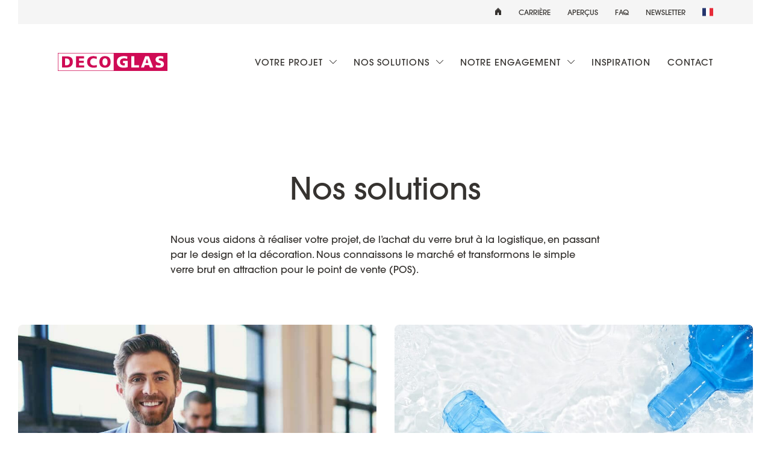

--- FILE ---
content_type: text/html; charset=UTF-8
request_url: https://deco-glas.de/fr/solutions/
body_size: 16967
content:

    <!DOCTYPE html>
    <html class="no-js" lang="de">

    <head>

      <!-- General -->
      <meta charset="utf-8">
      <meta name="viewport" content="width=device-width, initial-scale=1">
      <script nonce>
        var html = document.getElementsByTagName('html')[0];
        html.classList.remove('no-js');
        html.classList.add('js');
      </script>

      <!-- Fonts -->
      <link rel="preload" as="font" type="font/woff2" crossorigin="anonymous" href="https://deco-glas.de/wp-content/themes/decoglas-website/dist/fonts/itc_avant_garde_gothic_pro_book.woff2">
      <link rel="preload" as="font" type="font/woff2" crossorigin="anonymous" href="https://deco-glas.de/wp-content/themes/decoglas-website/dist/fonts/itc_avant_garde_gothic_std_medium.woff2">
      <link rel="preload" as="font" type="font/woff2" crossorigin="anonymous" href="https://deco-glas.de/wp-content/themes/decoglas-website/dist/fonts/itc_avant_garde_gothic_std_bold.woff2">

      <!-- Titel -->
      <title>Solutions &#8211; DECO GLAS Décoration de bouteilles en verre</title>

      <!-- Favicons -->
      <link rel="icon" href="https://deco-glas.de/wp-content/themes/decoglas-website/dist/images/favicons/favicon.ico">
      <link rel="icon" type="image/svg+xml" href="https://deco-glas.de/wp-content/themes/decoglas-website/dist/images/favicons/favicon.svg">
      <link rel="apple-touch-icon" sizes="180x180" href="https://deco-glas.de/wp-content/themes/decoglas-website/dist/images/favicons/apple-touch-icon.png">
      <link rel="manifest" href="https://deco-glas.de/wp-content/themes/decoglas-website/dist/images/favicons/manifest.webmanifest">
      <meta name="theme-color" content="#f5f5f5">

      <meta name='robots' content='index, follow, max-image-preview:large, max-snippet:-1, max-video-preview:-1' />

	<!-- This site is optimized with the Yoast SEO plugin v26.6 - https://yoast.com/wordpress/plugins/seo/ -->
	<meta name="description" content="Nous vous aidons dans votre projet avec des solutions personnalisées, de l&#039;achat du verre brut à la logistique en passant par la décoration de bouteilles en verre." />
	<link rel="canonical" href="https://deco-glas.de/fr/solutions/" />
	<meta property="og:locale" content="fr_FR" />
	<meta property="og:type" content="article" />
	<meta property="og:title" content="Solutions &#8211; DECO GLAS Décoration de bouteilles en verre" />
	<meta property="og:description" content="Nous vous aidons dans votre projet avec des solutions personnalisées, de l&#039;achat du verre brut à la logistique en passant par la décoration de bouteilles en verre." />
	<meta property="og:url" content="https://deco-glas.de/fr/solutions/" />
	<meta property="og:site_name" content="DECO GLAS Décoration de bouteilles en verre" />
	<meta property="article:modified_time" content="2022-01-20T08:59:44+00:00" />
	<meta name="twitter:card" content="summary_large_image" />
	<script type="application/ld+json" class="yoast-schema-graph">{"@context":"https://schema.org","@graph":[{"@type":"WebPage","@id":"https://deco-glas.de/fr/solutions/","url":"https://deco-glas.de/fr/solutions/","name":"Solutions &#8211; DECO GLAS Décoration de bouteilles en verre","isPartOf":{"@id":"https://deco-glas.de/fr/#website"},"datePublished":"2021-06-15T12:56:17+00:00","dateModified":"2022-01-20T08:59:44+00:00","description":"Nous vous aidons dans votre projet avec des solutions personnalisées, de l'achat du verre brut à la logistique en passant par la décoration de bouteilles en verre.","breadcrumb":{"@id":"https://deco-glas.de/fr/solutions/#breadcrumb"},"inLanguage":"fr-FR","potentialAction":[{"@type":"ReadAction","target":["https://deco-glas.de/fr/solutions/"]}]},{"@type":"BreadcrumbList","@id":"https://deco-glas.de/fr/solutions/#breadcrumb","itemListElement":[{"@type":"ListItem","position":1,"name":"Home","item":"https://deco-glas.de/fr/"},{"@type":"ListItem","position":2,"name":"Nos solutions"}]},{"@type":"WebSite","@id":"https://deco-glas.de/fr/#website","url":"https://deco-glas.de/fr/","name":"DECO GLAS Décoration de bouteilles en verre","description":"Expert en décoration de bouteilles en verre","publisher":{"@id":"https://deco-glas.de/fr/#organization"},"potentialAction":[{"@type":"SearchAction","target":{"@type":"EntryPoint","urlTemplate":"https://deco-glas.de/fr/?s={search_term_string}"},"query-input":{"@type":"PropertyValueSpecification","valueRequired":true,"valueName":"search_term_string"}}],"inLanguage":"fr-FR"},{"@type":"Organization","@id":"https://deco-glas.de/fr/#organization","name":"DECO GLAS","url":"https://deco-glas.de/fr/","logo":{"@type":"ImageObject","inLanguage":"fr-FR","@id":"https://deco-glas.de/fr/#/schema/logo/image/","url":"https://deco-glas.de/wp-content/uploads/2021/07/deco-glas.svg","contentUrl":"https://deco-glas.de/wp-content/uploads/2021/07/deco-glas.svg","width":"1024","height":"1024","caption":"DECO GLAS"},"image":{"@id":"https://deco-glas.de/fr/#/schema/logo/image/"}}]}</script>
	<!-- / Yoast SEO plugin. -->



<link rel="alternate" title="oEmbed (JSON)" type="application/json+oembed" href="https://deco-glas.de/fr/wp-json/oembed/1.0/embed?url=https%3A%2F%2Fdeco-glas.de%2Ffr%2Fsolutions%2F" />
<link rel="alternate" title="oEmbed (XML)" type="text/xml+oembed" href="https://deco-glas.de/fr/wp-json/oembed/1.0/embed?url=https%3A%2F%2Fdeco-glas.de%2Ffr%2Fsolutions%2F&#038;format=xml" />
<style id='wp-img-auto-sizes-contain-inline-css' type='text/css'>
img:is([sizes=auto i],[sizes^="auto," i]){contain-intrinsic-size:3000px 1500px}
/*# sourceURL=wp-img-auto-sizes-contain-inline-css */
</style>
<style id='wp-emoji-styles-inline-css' type='text/css'>

	img.wp-smiley, img.emoji {
		display: inline !important;
		border: none !important;
		box-shadow: none !important;
		height: 1em !important;
		width: 1em !important;
		margin: 0 0.07em !important;
		vertical-align: -0.1em !important;
		background: none !important;
		padding: 0 !important;
	}
/*# sourceURL=wp-emoji-styles-inline-css */
</style>
<link rel='stylesheet' id='wp-block-library-css' href='https://deco-glas.de/wp-includes/css/dist/block-library/style.min.css?ver=6.9' type='text/css' media='all' />
<style id='global-styles-inline-css' type='text/css'>
:root{--wp--preset--aspect-ratio--square: 1;--wp--preset--aspect-ratio--4-3: 4/3;--wp--preset--aspect-ratio--3-4: 3/4;--wp--preset--aspect-ratio--3-2: 3/2;--wp--preset--aspect-ratio--2-3: 2/3;--wp--preset--aspect-ratio--16-9: 16/9;--wp--preset--aspect-ratio--9-16: 9/16;--wp--preset--color--black: #000000;--wp--preset--color--cyan-bluish-gray: #abb8c3;--wp--preset--color--white: #ffffff;--wp--preset--color--pale-pink: #f78da7;--wp--preset--color--vivid-red: #cf2e2e;--wp--preset--color--luminous-vivid-orange: #ff6900;--wp--preset--color--luminous-vivid-amber: #fcb900;--wp--preset--color--light-green-cyan: #7bdcb5;--wp--preset--color--vivid-green-cyan: #00d084;--wp--preset--color--pale-cyan-blue: #8ed1fc;--wp--preset--color--vivid-cyan-blue: #0693e3;--wp--preset--color--vivid-purple: #9b51e0;--wp--preset--gradient--vivid-cyan-blue-to-vivid-purple: linear-gradient(135deg,rgb(6,147,227) 0%,rgb(155,81,224) 100%);--wp--preset--gradient--light-green-cyan-to-vivid-green-cyan: linear-gradient(135deg,rgb(122,220,180) 0%,rgb(0,208,130) 100%);--wp--preset--gradient--luminous-vivid-amber-to-luminous-vivid-orange: linear-gradient(135deg,rgb(252,185,0) 0%,rgb(255,105,0) 100%);--wp--preset--gradient--luminous-vivid-orange-to-vivid-red: linear-gradient(135deg,rgb(255,105,0) 0%,rgb(207,46,46) 100%);--wp--preset--gradient--very-light-gray-to-cyan-bluish-gray: linear-gradient(135deg,rgb(238,238,238) 0%,rgb(169,184,195) 100%);--wp--preset--gradient--cool-to-warm-spectrum: linear-gradient(135deg,rgb(74,234,220) 0%,rgb(151,120,209) 20%,rgb(207,42,186) 40%,rgb(238,44,130) 60%,rgb(251,105,98) 80%,rgb(254,248,76) 100%);--wp--preset--gradient--blush-light-purple: linear-gradient(135deg,rgb(255,206,236) 0%,rgb(152,150,240) 100%);--wp--preset--gradient--blush-bordeaux: linear-gradient(135deg,rgb(254,205,165) 0%,rgb(254,45,45) 50%,rgb(107,0,62) 100%);--wp--preset--gradient--luminous-dusk: linear-gradient(135deg,rgb(255,203,112) 0%,rgb(199,81,192) 50%,rgb(65,88,208) 100%);--wp--preset--gradient--pale-ocean: linear-gradient(135deg,rgb(255,245,203) 0%,rgb(182,227,212) 50%,rgb(51,167,181) 100%);--wp--preset--gradient--electric-grass: linear-gradient(135deg,rgb(202,248,128) 0%,rgb(113,206,126) 100%);--wp--preset--gradient--midnight: linear-gradient(135deg,rgb(2,3,129) 0%,rgb(40,116,252) 100%);--wp--preset--font-size--small: 13px;--wp--preset--font-size--medium: 20px;--wp--preset--font-size--large: 36px;--wp--preset--font-size--x-large: 42px;--wp--preset--spacing--20: 0.44rem;--wp--preset--spacing--30: 0.67rem;--wp--preset--spacing--40: 1rem;--wp--preset--spacing--50: 1.5rem;--wp--preset--spacing--60: 2.25rem;--wp--preset--spacing--70: 3.38rem;--wp--preset--spacing--80: 5.06rem;--wp--preset--shadow--natural: 6px 6px 9px rgba(0, 0, 0, 0.2);--wp--preset--shadow--deep: 12px 12px 50px rgba(0, 0, 0, 0.4);--wp--preset--shadow--sharp: 6px 6px 0px rgba(0, 0, 0, 0.2);--wp--preset--shadow--outlined: 6px 6px 0px -3px rgb(255, 255, 255), 6px 6px rgb(0, 0, 0);--wp--preset--shadow--crisp: 6px 6px 0px rgb(0, 0, 0);}:where(.is-layout-flex){gap: 0.5em;}:where(.is-layout-grid){gap: 0.5em;}body .is-layout-flex{display: flex;}.is-layout-flex{flex-wrap: wrap;align-items: center;}.is-layout-flex > :is(*, div){margin: 0;}body .is-layout-grid{display: grid;}.is-layout-grid > :is(*, div){margin: 0;}:where(.wp-block-columns.is-layout-flex){gap: 2em;}:where(.wp-block-columns.is-layout-grid){gap: 2em;}:where(.wp-block-post-template.is-layout-flex){gap: 1.25em;}:where(.wp-block-post-template.is-layout-grid){gap: 1.25em;}.has-black-color{color: var(--wp--preset--color--black) !important;}.has-cyan-bluish-gray-color{color: var(--wp--preset--color--cyan-bluish-gray) !important;}.has-white-color{color: var(--wp--preset--color--white) !important;}.has-pale-pink-color{color: var(--wp--preset--color--pale-pink) !important;}.has-vivid-red-color{color: var(--wp--preset--color--vivid-red) !important;}.has-luminous-vivid-orange-color{color: var(--wp--preset--color--luminous-vivid-orange) !important;}.has-luminous-vivid-amber-color{color: var(--wp--preset--color--luminous-vivid-amber) !important;}.has-light-green-cyan-color{color: var(--wp--preset--color--light-green-cyan) !important;}.has-vivid-green-cyan-color{color: var(--wp--preset--color--vivid-green-cyan) !important;}.has-pale-cyan-blue-color{color: var(--wp--preset--color--pale-cyan-blue) !important;}.has-vivid-cyan-blue-color{color: var(--wp--preset--color--vivid-cyan-blue) !important;}.has-vivid-purple-color{color: var(--wp--preset--color--vivid-purple) !important;}.has-black-background-color{background-color: var(--wp--preset--color--black) !important;}.has-cyan-bluish-gray-background-color{background-color: var(--wp--preset--color--cyan-bluish-gray) !important;}.has-white-background-color{background-color: var(--wp--preset--color--white) !important;}.has-pale-pink-background-color{background-color: var(--wp--preset--color--pale-pink) !important;}.has-vivid-red-background-color{background-color: var(--wp--preset--color--vivid-red) !important;}.has-luminous-vivid-orange-background-color{background-color: var(--wp--preset--color--luminous-vivid-orange) !important;}.has-luminous-vivid-amber-background-color{background-color: var(--wp--preset--color--luminous-vivid-amber) !important;}.has-light-green-cyan-background-color{background-color: var(--wp--preset--color--light-green-cyan) !important;}.has-vivid-green-cyan-background-color{background-color: var(--wp--preset--color--vivid-green-cyan) !important;}.has-pale-cyan-blue-background-color{background-color: var(--wp--preset--color--pale-cyan-blue) !important;}.has-vivid-cyan-blue-background-color{background-color: var(--wp--preset--color--vivid-cyan-blue) !important;}.has-vivid-purple-background-color{background-color: var(--wp--preset--color--vivid-purple) !important;}.has-black-border-color{border-color: var(--wp--preset--color--black) !important;}.has-cyan-bluish-gray-border-color{border-color: var(--wp--preset--color--cyan-bluish-gray) !important;}.has-white-border-color{border-color: var(--wp--preset--color--white) !important;}.has-pale-pink-border-color{border-color: var(--wp--preset--color--pale-pink) !important;}.has-vivid-red-border-color{border-color: var(--wp--preset--color--vivid-red) !important;}.has-luminous-vivid-orange-border-color{border-color: var(--wp--preset--color--luminous-vivid-orange) !important;}.has-luminous-vivid-amber-border-color{border-color: var(--wp--preset--color--luminous-vivid-amber) !important;}.has-light-green-cyan-border-color{border-color: var(--wp--preset--color--light-green-cyan) !important;}.has-vivid-green-cyan-border-color{border-color: var(--wp--preset--color--vivid-green-cyan) !important;}.has-pale-cyan-blue-border-color{border-color: var(--wp--preset--color--pale-cyan-blue) !important;}.has-vivid-cyan-blue-border-color{border-color: var(--wp--preset--color--vivid-cyan-blue) !important;}.has-vivid-purple-border-color{border-color: var(--wp--preset--color--vivid-purple) !important;}.has-vivid-cyan-blue-to-vivid-purple-gradient-background{background: var(--wp--preset--gradient--vivid-cyan-blue-to-vivid-purple) !important;}.has-light-green-cyan-to-vivid-green-cyan-gradient-background{background: var(--wp--preset--gradient--light-green-cyan-to-vivid-green-cyan) !important;}.has-luminous-vivid-amber-to-luminous-vivid-orange-gradient-background{background: var(--wp--preset--gradient--luminous-vivid-amber-to-luminous-vivid-orange) !important;}.has-luminous-vivid-orange-to-vivid-red-gradient-background{background: var(--wp--preset--gradient--luminous-vivid-orange-to-vivid-red) !important;}.has-very-light-gray-to-cyan-bluish-gray-gradient-background{background: var(--wp--preset--gradient--very-light-gray-to-cyan-bluish-gray) !important;}.has-cool-to-warm-spectrum-gradient-background{background: var(--wp--preset--gradient--cool-to-warm-spectrum) !important;}.has-blush-light-purple-gradient-background{background: var(--wp--preset--gradient--blush-light-purple) !important;}.has-blush-bordeaux-gradient-background{background: var(--wp--preset--gradient--blush-bordeaux) !important;}.has-luminous-dusk-gradient-background{background: var(--wp--preset--gradient--luminous-dusk) !important;}.has-pale-ocean-gradient-background{background: var(--wp--preset--gradient--pale-ocean) !important;}.has-electric-grass-gradient-background{background: var(--wp--preset--gradient--electric-grass) !important;}.has-midnight-gradient-background{background: var(--wp--preset--gradient--midnight) !important;}.has-small-font-size{font-size: var(--wp--preset--font-size--small) !important;}.has-medium-font-size{font-size: var(--wp--preset--font-size--medium) !important;}.has-large-font-size{font-size: var(--wp--preset--font-size--large) !important;}.has-x-large-font-size{font-size: var(--wp--preset--font-size--x-large) !important;}
/*# sourceURL=global-styles-inline-css */
</style>

<style id='classic-theme-styles-inline-css' type='text/css'>
/*! This file is auto-generated */
.wp-block-button__link{color:#fff;background-color:#32373c;border-radius:9999px;box-shadow:none;text-decoration:none;padding:calc(.667em + 2px) calc(1.333em + 2px);font-size:1.125em}.wp-block-file__button{background:#32373c;color:#fff;text-decoration:none}
/*# sourceURL=/wp-includes/css/classic-themes.min.css */
</style>
<link data-minify="1" rel='stylesheet' id='decoglas-css' href='https://deco-glas.de/wp-content/cache/min/1/wp-content/themes/decoglas-website/dist/css/decoglas.min.1419ce9f59b88a0e9300.css?ver=1766061455' type='text/css' media='all' />
<link data-minify="1" rel='stylesheet' id='borlabs-cookie-css' href='https://deco-glas.de/wp-content/cache/min/1/wp-content/cache/borlabs-cookie/borlabs-cookie_1_fr.css?ver=1766062041' type='text/css' media='all' />
<script type="text/javascript" src="https://deco-glas.de/wp-includes/js/jquery/jquery.min.js?ver=3.7.1" id="jquery-core-js" data-rocket-defer defer></script>
<script type="text/javascript" src="https://deco-glas.de/wp-includes/js/jquery/jquery-migrate.min.js?ver=3.4.1" id="jquery-migrate-js" data-rocket-defer defer></script>
<script type="text/javascript" id="file_uploads_nfpluginsettings-js-extra">
/* <![CDATA[ */
var params = {"clearLogRestUrl":"https://deco-glas.de/fr/wp-json/nf-file-uploads/debug-log/delete-all","clearLogButtonId":"file_uploads_clear_debug_logger","downloadLogRestUrl":"https://deco-glas.de/fr/wp-json/nf-file-uploads/debug-log/get-all","downloadLogButtonId":"file_uploads_download_debug_logger"};
//# sourceURL=file_uploads_nfpluginsettings-js-extra
/* ]]> */
</script>
<script data-minify="1" type="text/javascript" src="https://deco-glas.de/wp-content/cache/min/1/wp-content/plugins/ninja-forms-uploads/assets/js/nfpluginsettings.js?ver=1766061455" id="file_uploads_nfpluginsettings-js" data-rocket-defer defer></script>
<script type="text/javascript" id="borlabs-cookie-prioritize-js-extra">
/* <![CDATA[ */
var borlabsCookiePrioritized = {"domain":"deco-glas.247grad.de","path":"/fr/","version":"1","bots":"1","optInJS":{"essential":{"google-tag-manager":"[base64]/aWQ9IitpK2RsO2YucGFyZW50Tm9kZS5pbnNlcnRCZWZvcmUoaixmKTsNCn0pKHdpbmRvdyxkb2N1bWVudCwic2NyaXB0IiwiZGF0YUxheWVyIiwiR1RNLU5XS05LTVQiKTt9PC9zY3JpcHQ+DQo8IS0tIEVuZCBHb29nbGUgVGFnIE1hbmFnZXIgLS0+"},"statistics":{"google-analytics":"[base64]"}}};
//# sourceURL=borlabs-cookie-prioritize-js-extra
/* ]]> */
</script>
<script type="text/javascript" src="https://deco-glas.de/wp-content/plugins/borlabs-cookie/assets/javascript/borlabs-cookie-prioritize.min.js?ver=2.3.5" id="borlabs-cookie-prioritize-js" data-rocket-defer defer></script>
<link rel="https://api.w.org/" href="https://deco-glas.de/fr/wp-json/" /><link rel="alternate" title="JSON" type="application/json" href="https://deco-glas.de/fr/wp-json/wp/v2/pages/1452" /><link rel="EditURI" type="application/rsd+xml" title="RSD" href="https://deco-glas.de/xmlrpc.php?rsd" />
<meta name="generator" content="WordPress 6.9" />
<link rel='shortlink' href='https://deco-glas.de/fr/?p=1452' />
<meta name="generator" content="WPML ver:4.8.6 stt:1,4,3;" />
<!-- Google Tag Manager -->
<script>if('0'==='1'){(function(w,d,s,l,i){w[l]=w[l]||[];w[l].push({"gtm.start":
new Date().getTime(),event:"gtm.js"});var f=d.getElementsByTagName(s)[0],
j=d.createElement(s),dl=l!="dataLayer"?"&l="+l:"";j.async=true;j.src=
"https://www.googletagmanager.com/gtm.js?id="+i+dl;f.parentNode.insertBefore(j,f);
})(window,document,"script","dataLayer","GTM-NWKNKMT");}</script>
<!-- End Google Tag Manager --><noscript><style id="rocket-lazyload-nojs-css">.rll-youtube-player, [data-lazy-src]{display:none !important;}</style></noscript>
    <meta name="generator" content="WP Rocket 3.20.3" data-wpr-features="wpr_defer_js wpr_minify_js wpr_lazyload_images wpr_image_dimensions wpr_minify_css wpr_preload_links wpr_desktop" /></head>

    <body>

            <div id="__root">

        
    

        <header class="c-header ">
          <div class="c-header__top">
            <div class="container">
              <div class="c-header__top-menu">
                <a href="https://deco-glas.de/fr/" aria-label="home">
                  <svg viewBox="0 0 200 200">
                    <use href="/wp-content/themes/decoglas-website/dist/images/svg/sprite.22a9fece49063caddf8a.svg#home"></use>
                  </svg>
                </a>
                                  <a href="/karriere">Carrière</a>
                                  <a href="https://deco-glas.de/fr/apercus/">Aperçus</a>
                                  <a href="https://deco-glas.de/fr/faq/">FAQ</a>
                                  <a href="https://deco-glas.de/fr/contact/newsletter/">Newsletter</a>
                                <div class="language-switch">
                  <svg viewBox="0 0 200 150" tabindex="0">
                    <use href="/wp-content/themes/decoglas-website/dist/images/svg/sprite.22a9fece49063caddf8a.svg#fr"></use>
                  </svg>
                  <div class="language-switch__menu">
                                              <a href="https://deco-glas.de/loesungen/">
                            <svg viewBox="0 0 200 150">
                              <use href="/wp-content/themes/decoglas-website/dist/images/svg/sprite.22a9fece49063caddf8a.svg#de"></use>
                            </svg>
                          </a>
                                              <a href="https://deco-glas.de/en/solutions/">
                            <svg viewBox="0 0 200 150">
                              <use href="/wp-content/themes/decoglas-website/dist/images/svg/sprite.22a9fece49063caddf8a.svg#en"></use>
                            </svg>
                          </a>
                                      </div>
                </div>
              </div>
            </div>
          </div>
          <div class="container">
            <div class="c-header__main">
              <a class="c-header__logo" href="https://deco-glas.de/fr/" aria-label="link to home">
                <svg viewBox="0 0 200 33">
                  <use href="/wp-content/themes/decoglas-website/dist/images/svg/sprite.22a9fece49063caddf8a.svg#deco-glas "></use>
                </svg>
              </a>
              <div class="c-header__burger">
                <span></span>
                <span></span>
                <span></span>
              </div>
              <div class="c-header__menu">
                                                    <div class="c-header__menu-entry">
                    <a class="c-header__menu-entry-link" href="https://deco-glas.de/fr/projets/">
                      Votre projet                                              <svg viewBox="0 0 200 200">
                          <use href="/wp-content/themes/decoglas-website/dist/images/svg/sprite.22a9fece49063caddf8a.svg#chevron-down"></use>
                        </svg>
                                          </a>
                                          <div class="submenu">
                                                  <a class="submenu__link" href="https://deco-glas.de/fr/projets/vin/">Vin</a>
                                                  <a class="submenu__link" href="https://deco-glas.de/fr/projets/champagne/">Champagne</a>
                                                  <a class="submenu__link" href="https://deco-glas.de/fr/projets/boissons-non-alcoolisees/">Boissons non alcoolisées</a>
                                                  <a class="submenu__link" href="https://deco-glas.de/fr/projets/spiritueux/">Spiritueux</a>
                                                  <a class="submenu__link" href="https://deco-glas.de/fr/projets/biere/">Bière</a>
                                              </div>
                                      </div>
                                                    <div class="c-header__menu-entry">
                    <a class="c-header__menu-entry-link" href="https://deco-glas.de/fr/solutions/">
                      Nos solutions                                              <svg viewBox="0 0 200 200">
                          <use href="/wp-content/themes/decoglas-website/dist/images/svg/sprite.22a9fece49063caddf8a.svg#chevron-down"></use>
                        </svg>
                                          </a>
                                          <div class="submenu">
                                                  <a class="submenu__link" href="https://deco-glas.de/fr/solutions/conseil/">Conseil</a>
                                                  <a class="submenu__link" href="https://deco-glas.de/fr/solutions/design/">Design</a>
                                                  <a class="submenu__link" href="https://deco-glas.de/fr/solutions/decoration-de-bouteilles-en-verre/">Décoration de bouteilles en verre</a>
                                                  <a class="submenu__link" href="https://deco-glas.de/fr/solutions/logistique/">Logistique</a>
                                              </div>
                                      </div>
                                                    <div class="c-header__menu-entry">
                    <a class="c-header__menu-entry-link" href="https://deco-glas.de/fr/engagement/">
                      Notre engagement                                              <svg viewBox="0 0 200 200">
                          <use href="/wp-content/themes/decoglas-website/dist/images/svg/sprite.22a9fece49063caddf8a.svg#chevron-down"></use>
                        </svg>
                                          </a>
                                          <div class="submenu">
                                                  <a class="submenu__link" href="https://deco-glas.de/fr/engagement/expertise/">L&rsquo;expertise</a>
                                                  <a class="submenu__link" href="https://deco-glas.de/fr/engagement/service/">Le service</a>
                                                  <a class="submenu__link" href="https://deco-glas.de/fr/engagement/qualite/">La qualité</a>
                                                  <a class="submenu__link" href="https://deco-glas.de/fr/engagement/innovation/">L&rsquo;innovation</a>
                                                  <a class="submenu__link" href="https://deco-glas.de/fr/engagement/durabilite/">La durabilité</a>
                                              </div>
                                      </div>
                                                    <div class="c-header__menu-entry">
                    <a class="c-header__menu-entry-link" href="https://deco-glas.de/fr/inspiration/">
                      Inspiration                                          </a>
                                      </div>
                                                    <div class="c-header__menu-entry">
                    <a class="c-header__menu-entry-link" href="https://deco-glas.de/fr/contact/">
                      Contact                                          </a>
                                      </div>
                              </div>
            </div>
          </div>
        </header>

        
    <div class="c-menu-button">
      <span></span>
      <span></span>
      <span></span>
    </div>


    <nav class="c-menu-mobile">
      <div class="c-menu-mobile__overlay"></div>
      <div class="c-menu-mobile__inner">
        <div class="c-menu-mobile__header">
          <a class="c-menu-mobile__logo" href="https://deco-glas.de/fr/" aria-label="link to home">
            <svg viewBox="0 0 200 33">
              <use href="/wp-content/themes/decoglas-website/dist/images/svg/sprite.22a9fece49063caddf8a.svg#deco-glas"></use>
            </svg>
          </a>
          <div class="c-menu-mobile__button-close">
            <span></span>
            <span></span>
          </div>
        </div>
        <div class="c-menu-mobile__main">
                      <div class="c-menu-mobile__main-entry c-menu-mobile__main-entry--has-submenu">
              <a href="https://deco-glas.de/fr/projets/">Votre projet</a>
                              <div class="c-menu-mobile__submenu-button">
                  <svg viewBox="0 0 200 200">
                    <use href="/wp-content/themes/decoglas-website/dist/images/svg/sprite.22a9fece49063caddf8a.svg#chevron-down"></use>
                  </svg>
                </div>
                <div class="c-menu-mobile__submenu">
                                      <a class="c-menu-mobile__submenu-entry" href="https://deco-glas.de/fr/projets/vin/">
                      Vin                    </a>
                                      <a class="c-menu-mobile__submenu-entry" href="https://deco-glas.de/fr/projets/champagne/">
                      Champagne                    </a>
                                      <a class="c-menu-mobile__submenu-entry" href="https://deco-glas.de/fr/projets/boissons-non-alcoolisees/">
                      Boissons non alcoolisées                    </a>
                                      <a class="c-menu-mobile__submenu-entry" href="https://deco-glas.de/fr/projets/spiritueux/">
                      Spiritueux                    </a>
                                      <a class="c-menu-mobile__submenu-entry" href="https://deco-glas.de/fr/projets/biere/">
                      Bière                    </a>
                                  </div>
                                        </div>
                      <div class="c-menu-mobile__main-entry c-menu-mobile__main-entry--has-submenu">
              <a href="https://deco-glas.de/fr/solutions/">Nos solutions</a>
                              <div class="c-menu-mobile__submenu-button">
                  <svg viewBox="0 0 200 200">
                    <use href="/wp-content/themes/decoglas-website/dist/images/svg/sprite.22a9fece49063caddf8a.svg#chevron-down"></use>
                  </svg>
                </div>
                <div class="c-menu-mobile__submenu">
                                      <a class="c-menu-mobile__submenu-entry" href="https://deco-glas.de/fr/solutions/conseil/">
                      Conseil                    </a>
                                      <a class="c-menu-mobile__submenu-entry" href="https://deco-glas.de/fr/solutions/design/">
                      Design                    </a>
                                      <a class="c-menu-mobile__submenu-entry" href="https://deco-glas.de/fr/solutions/decoration-de-bouteilles-en-verre/">
                      Décoration de bouteilles en verre                    </a>
                                      <a class="c-menu-mobile__submenu-entry" href="https://deco-glas.de/fr/solutions/logistique/">
                      Logistique                    </a>
                                  </div>
                                        </div>
                      <div class="c-menu-mobile__main-entry c-menu-mobile__main-entry--has-submenu">
              <a href="https://deco-glas.de/fr/engagement/">Notre engagement</a>
                              <div class="c-menu-mobile__submenu-button">
                  <svg viewBox="0 0 200 200">
                    <use href="/wp-content/themes/decoglas-website/dist/images/svg/sprite.22a9fece49063caddf8a.svg#chevron-down"></use>
                  </svg>
                </div>
                <div class="c-menu-mobile__submenu">
                                      <a class="c-menu-mobile__submenu-entry" href="https://deco-glas.de/fr/engagement/expertise/">
                      L&rsquo;expertise                    </a>
                                      <a class="c-menu-mobile__submenu-entry" href="https://deco-glas.de/fr/engagement/service/">
                      Le service                    </a>
                                      <a class="c-menu-mobile__submenu-entry" href="https://deco-glas.de/fr/engagement/qualite/">
                      La qualité                    </a>
                                      <a class="c-menu-mobile__submenu-entry" href="https://deco-glas.de/fr/engagement/innovation/">
                      L&rsquo;innovation                    </a>
                                      <a class="c-menu-mobile__submenu-entry" href="https://deco-glas.de/fr/engagement/durabilite/">
                      La durabilité                    </a>
                                  </div>
                                        </div>
                      <div class="c-menu-mobile__main-entry ">
              <a href="https://deco-glas.de/fr/inspiration/">Inspiration</a>
                                        </div>
                      <div class="c-menu-mobile__main-entry ">
              <a href="https://deco-glas.de/fr/contact/">Contact</a>
                                        </div>
                  </div>
        <div class="c-menu-mobile__bottom">
          <a href="https://deco-glas.de/fr/" aria-label="home">
            <svg viewBox="0 0 200 200">
              <use href="/wp-content/themes/decoglas-website/dist/images/svg/sprite.22a9fece49063caddf8a.svg#home"></use>
            </svg>
          </a>
                      <a href="/karriere">Carrière</a>
                      <a href="https://deco-glas.de/fr/apercus/">Aperçus</a>
                      <a href="https://deco-glas.de/fr/faq/">FAQ</a>
                      <a href="https://deco-glas.de/fr/contact/newsletter/">Newsletter</a>
                  </div>
        <div class="c-menu-mobile__language-switch">
                        <a  href="https://deco-glas.de/loesungen/">
                <svg viewBox="0 0 200 200">
                  <use href="/wp-content/themes/decoglas-website/dist/images/svg/sprite.22a9fece49063caddf8a.svg#de"></use>
                </svg>
              </a>
                        <a  href="https://deco-glas.de/en/solutions/">
                <svg viewBox="0 0 200 200">
                  <use href="/wp-content/themes/decoglas-website/dist/images/svg/sprite.22a9fece49063caddf8a.svg#en"></use>
                </svg>
              </a>
                        <a class="current" href="https://deco-glas.de/fr/solutions/">
                <svg viewBox="0 0 200 200">
                  <use href="/wp-content/themes/decoglas-website/dist/images/svg/sprite.22a9fece49063caddf8a.svg#fr"></use>
                </svg>
              </a>
                  </div>
      </div>
    </nav>


    
    <main class="p-basic">
      
    <section id="solutions" class="s-link-cards u-spacing-top--lg u-spacing-bottom--md">
              <div class="container">
          <div class="row">
            <div class="col-full lg:col-8/12 lg:offset-2/12">
              <div class="wysiwyg-block">
                <h1>Nos solutions</h1>
<p>Nous vous aidons à réaliser votre projet, de l&rsquo;achat du verre brut à la logistique, en passant par le design et la décoration. Nous connaissons le marché et transformons le simple verre brut en attraction pour le point de vente (POS).</p>
              </div>
            </div>
          </div>
        </div>
                  <style>
        #cards-wrapper-715639 {
          grid-template-columns: repeat(1, 1fr);
        }

        @media screen and (min-width: 576px) {
          #cards-wrapper-715639 {
            grid-template-columns: repeat(2, 1fr);
          }
        }

        @media screen and (min-width: 992px) {
          #cards-wrapper-715639 {
            grid-template-columns: repeat(2, 1fr);
          }
        }

        @media screen and (min-width: 1420px) {
          #cards-wrapper-715639 {
            grid-template-columns: repeat(4, 1fr);
          }
        }
      </style>
      <div id="cards-wrapper-715639" class="s-link-cards__cards-wrapper">
        
          <a class="card card--gradient card--hover" href="https://deco-glas.de/fr/solutions/conseil/">
            <figure class="card__image">
              <img width="800" height="820" src="data:image/svg+xml,%3Csvg%20xmlns='http://www.w3.org/2000/svg'%20viewBox='0%200%20800%20820'%3E%3C/svg%3E" alt="" data-lazy-src="https://deco-glas.de/wp-content/uploads/2021/07/01_Beratung.jpg"><noscript><img width="800" height="820" loading="lazy" src="https://deco-glas.de/wp-content/uploads/2021/07/01_Beratung.jpg" alt=""></noscript>
            </figure>
            <div class="card__content">
              <h3>Conseil</h3>
                              <p>Votre projet est entre de bonnes mains. Ensemble, nous développons des solutions sur mesure, parfaitement adaptées à votre secteur et à votre groupe cible.</p>
                          </div>
          </a>

        
          <a class="card card--gradient card--hover" href="https://deco-glas.de/fr/solutions/design/">
            <figure class="card__image">
              <img width="838" height="800" src="data:image/svg+xml,%3Csvg%20xmlns='http://www.w3.org/2000/svg'%20viewBox='0%200%20838%20800'%3E%3C/svg%3E" alt="" data-lazy-src="https://deco-glas.de/wp-content/uploads/2021/07/wassergott.jpg"><noscript><img width="838" height="800" loading="lazy" src="https://deco-glas.de/wp-content/uploads/2021/07/wassergott.jpg" alt=""></noscript>
            </figure>
            <div class="card__content">
              <h3>Design</h3>
                              <p>Que vous ayez déjà un modèle dans la tête ou que vous ayez encore besoin d'inspiration, nous créons un décoration du verre adapté à vos envies.</p>
                          </div>
          </a>

        
          <a class="card card--gradient card--hover" href="https://deco-glas.de/fr/solutions/decoration-de-bouteilles-en-verre/">
            <figure class="card__image">
              <img width="917" height="800" src="data:image/svg+xml,%3Csvg%20xmlns='http://www.w3.org/2000/svg'%20viewBox='0%200%20917%20800'%3E%3C/svg%3E" alt="" data-lazy-src="https://deco-glas.de/wp-content/uploads/2021/07/siebdruck.jpg"><noscript><img width="917" height="800" loading="lazy" src="https://deco-glas.de/wp-content/uploads/2021/07/siebdruck.jpg" alt=""></noscript>
            </figure>
            <div class="card__content">
              <h3>Décoration de bouteilles en verre</h3>
                              <p>Vous avez la possibilité de choisir : Nous vous proposons une grande variété de procédés de décoration les plus modernes.</p>
                          </div>
          </a>

        
          <a class="card card--gradient card--hover" href="https://deco-glas.de/fr/solutions/logistique/">
            <figure class="card__image">
              <img width="1200" height="800" src="data:image/svg+xml,%3Csvg%20xmlns='http://www.w3.org/2000/svg'%20viewBox='0%200%201200%20800'%3E%3C/svg%3E" alt="" data-lazy-src="https://deco-glas.de/wp-content/uploads/2021/07/logistik.jpg"><noscript><img width="1200" height="800" loading="lazy" src="https://deco-glas.de/wp-content/uploads/2021/07/logistik.jpg" alt=""></noscript>
            </figure>
            <div class="card__content">
              <h3>Logistique</h3>
                              <p>Nous sommes votre partenaire fiable pour la logistique flexible des articles finis, du stockage au transport.</p>
                          </div>
          </a>

              </div>
          </section>


    <section id="global-cta" class="s-cta u-spacing-top--lg u-spacing-bottom--md">
      <figure class="s-cta__images">
        <img width="1152" height="1440" src="data:image/svg+xml,%3Csvg%20xmlns='http://www.w3.org/2000/svg'%20viewBox='0%200%201152%201440'%3E%3C/svg%3E" class="s-cta__image s-cta__image--left" alt="" data-lazy-src="https://deco-glas.de/wp-content/uploads/2021/06/CTA_links_DG-Rot.png"><noscript><img width="1152" height="1440" loading="lazy" src="https://deco-glas.de/wp-content/uploads/2021/06/CTA_links_DG-Rot.png" class="s-cta__image s-cta__image--left" alt=""></noscript>
        <img width="576" height="1440" src="data:image/svg+xml,%3Csvg%20xmlns='http://www.w3.org/2000/svg'%20viewBox='0%200%20576%201440'%3E%3C/svg%3E" class="s-cta__image s-cta__image--right" alt="" data-lazy-src="https://deco-glas.de/wp-content/uploads/2021/06/CTA_rechts_grau.png"><noscript><img width="576" height="1440" loading="lazy" src="https://deco-glas.de/wp-content/uploads/2021/06/CTA_rechts_grau.png" class="s-cta__image s-cta__image--right" alt=""></noscript>
      </figure>

      <div class="container">
        <div class="row">
          <div class="col-full xl:col-7/12">
            <div class="s-cta__content">
              <h2 class="u-text-huge">Comment pouvons-nous vous aider ?</h2>
              <div class="wysiwyg-block">
                <p>Un conseil complet sur votre projet de parachèvement de bouteilles en verre nous tient à cœur et constitue la base d&rsquo;un résultat parfait. Avec beaucoup d&rsquo;expérience et de savoir-faire, nos services spécialisés sont à votre entière disposition.</p>
<p>Veuillez nous faire parvenir les principales données relatives à votre projet via le formulaire de contact et votre interlocuteur personnel vous contactera immédiatement. Nous nous réjouissons de votre projet !</p>
              </div>
                              <div class="s-cta__buttons">
                                      <a class="c-button c-button--pink" href="https://deco-glas.de/fr/contact#contact-form">
                      Prendre contact                      <svg viewBox="0 0 200 200">
                        <use href="/wp-content/themes/decoglas-website/dist/images/svg/sprite.22a9fece49063caddf8a.svg#chevron-right"></use>
                      </svg>
                    </a>
                                  </div>
                          </div>
          </div>
        </div>
      </div>
    </section>

    </main>


    <footer class="c-footer">
      <div class="container">
        <div class="row">
                    <div class="col-full sm:col-6/12 md:col-4/12">
            <a class="c-footer__logo" href="https://deco-glas.de/fr/" aria-label="link to home">
              <svg viewBox="0 0 200 33">
                <use href="/wp-content/themes/decoglas-website/dist/images/svg/sprite.22a9fece49063caddf8a.svg#deco-glas"></use>
              </svg>
            </a>
                          <div class="c-footer__text">
                <p><strong>DECO GLAS GmbH</strong><br />
Am Alten Galgen 4-6<br />
56410 Montabaur<br />
Allemagne</p>
<p>Tel: <a href="tel:+49260215660">+49 (0)2602 1566-0</a><br />
Fax: <a href="fax:+492602156650">+49 (0)2602 1566-50</a><br />
<a href="mailto:kontakt@deco-glas.de">kontakt@deco-glas.de</a></p>
              </div>
                      </div>

                    <div class="col-full sm:col-6/12 md:col-4/12 xxl:col-2/12">
            <div class="c-footer__menu c-footer__menu--regular">
              <h3>
                                  <a href="https://deco-glas.de/fr/projets/">Votre projet</a>
                              </h3>
                              <a href="https://deco-glas.de/fr/projets/vin/">Vin</a>
                              <a href="https://deco-glas.de/fr/projets/champagne/">Champagne</a>
                              <a href="https://deco-glas.de/fr/projets/boissons-non-alcoolisees/">Boissons non alcoolisées</a>
                              <a href="https://deco-glas.de/fr/projets/spiritueux/">Spiritueux</a>
                              <a href="https://deco-glas.de/fr/projets/biere/">Bière</a>
                          </div>
          </div>

                    <div class="col-full sm:col-6/12 md:col-4/12 md:offset-0/12 xxl:col-2/12">
            <div class="c-footer__menu c-footer__menu--regular">
              <h3>
                                  <a href="https://deco-glas.de/fr/solutions/">Nos solutions</a>
                              </h3>
                              <a href="https://deco-glas.de/fr/solutions/conseil/">Conseil</a>
                              <a href="https://deco-glas.de/fr/solutions/design/">Design</a>
                              <a href="https://deco-glas.de/fr/solutions/decoration-de-bouteilles-en-verre/">Décoration de bouteilles en verre</a>
                              <a href="https://deco-glas.de/fr/solutions/logistique/">Logistique</a>
                          </div>
          </div>

                    <div class="col-full sm:col-6/12 md:col-4/12 md:offset-4/12 xxl:col-2/12 xxl:offset-0/12">
            <div class="c-footer__menu c-footer__menu--regular">
              <h3>
                                  <a href="https://deco-glas.de/fr/engagement/">Notre engagement</a>
                              </h3>
                              <a href="https://deco-glas.de/fr/engagement/expertise/">L’expertise</a>
                              <a href="https://deco-glas.de/fr/engagement/service/">Le service</a>
                              <a href="https://deco-glas.de/fr/engagement/qualite/">La qualité</a>
                              <a href="https://deco-glas.de/fr/engagement/innovation/">L’innovation</a>
                              <a href="https://deco-glas.de/fr/engagement/durabilite/">La durabilité</a>
                          </div>
          </div>

                    <div class="col-full sm:col-6/12 md:col-4/12 md:offset-0/12 xxl:col-2/12">
            <div class="c-footer__menu c-footer__menu--regular">
              <h3>
                                  Prochaines étapes                              </h3>
                              <a href="https://deco-glas.de/fr/inspiration/">Soyez inspiré</a>
                              <a href="https://deco-glas.de/fr/contact/">Contact</a>
                              <a href="https://deco-glas.de/fr/apercus/">Gagnez des aperçus</a>
                          </div>
          </div>
        </div>
        <div class="c-footer__bottom">
          <div class="c-footer__social-media">
                          <a href="https://de-de.facebook.com/decoglas71" aria-label="link to facebook" target="_blank" rel="noreferrer noopener">
                <svg viewBox="0 0 200 200">
                  <use href="/wp-content/themes/decoglas-website/dist/images/svg/sprite.22a9fece49063caddf8a.svg#facebook"></use>
                </svg>
              </a>
                          <a href="https://www.instagram.com/deco.glas/" aria-label="link to instagram" target="_blank" rel="noreferrer noopener">
                <svg viewBox="0 0 200 200">
                  <use href="/wp-content/themes/decoglas-website/dist/images/svg/sprite.22a9fece49063caddf8a.svg#instagram"></use>
                </svg>
              </a>
                          <a href="https://de.linkedin.com/company/deco-glas" aria-label="link to linkedin" target="_blank" rel="noreferrer noopener">
                <svg viewBox="0 0 200 200">
                  <use href="/wp-content/themes/decoglas-website/dist/images/svg/sprite.22a9fece49063caddf8a.svg#linkedin"></use>
                </svg>
              </a>
                      </div>
          <div class="c-footer__menu c-footer__menu--bottom">
                          <a href="/karriere">Carrière</a>
                          <a href="https://deco-glas.de/fr/faq/">FAQ</a>
                          <a href="https://deco-glas.de/fr/conditions-generales/">Conditions générales</a>
                          <a href="https://deco-glas.de/fr/charte-de-confidentialite/">Charte de confidentialité</a>
                          <a href="https://deco-glas.de/fr/mentions-legales/">Mentions légales</a>
                      </div>
        </div>
      </div>
    </footer>

        </div>

        <script nonce>
      window.GLOBAL_ENV = {
        URL_SITE: 'https://deco-glas.de',
        URL_JSON: 'https://deco-glas.de/wp-json',
        URL_AJAX: 'https://deco-glas.de/wp-admin/admin-ajax.php',
        URL_DIST: 'https://deco-glas.de/wp-content/themes/decoglas-website/dist/'
      }
    </script>

    <script type="speculationrules">
{"prefetch":[{"source":"document","where":{"and":[{"href_matches":"/fr/*"},{"not":{"href_matches":["/wp-*.php","/wp-admin/*","/wp-content/uploads/*","/wp-content/*","/wp-content/plugins/*","/wp-content/themes/decoglas-website/*","/fr/*\\?(.+)"]}},{"not":{"selector_matches":"a[rel~=\"nofollow\"]"}},{"not":{"selector_matches":".no-prefetch, .no-prefetch a"}}]},"eagerness":"conservative"}]}
</script>
<!--googleoff: all--><div data-nosnippet><script id="BorlabsCookieBoxWrap" type="text/template"><div
    id="BorlabsCookieBox"
    class="BorlabsCookie"
    role="dialog"
    aria-labelledby="CookieBoxTextHeadline"
    aria-describedby="CookieBoxTextDescription"
    aria-modal="true"
>
    <div class="bottom-center" style="display: none;">
        <div class="_brlbs-bar-wrap">
            <div class="_brlbs-bar _brlbs-bar-advanced">
                <div class="cookie-box">
                    <div class="container">
                        <div class="row align-items-center">
                            <div class="col-12 col-sm-9">
                                <div class="row">
                                    <div class="col-12">
                                        <div class="_brlbs-flex-left">
                                                                                            <img
                                                    width="32"
                                                    height="32"
                                                    class="cookie-logo"
                                                    src="https://deco-glas.de/wp-content/uploads/2021/07/deco-glas.svg"
                                                    srcset="https://deco-glas.de/wp-content/uploads/2021/07/deco-glas.svg, https://deco-glas.de/wp-content/uploads/2021/07/deco-glas.svg 2x"
                                                    alt="Paramètres de confidentialité"
                                                    aria-hidden="true"
                                                >
                                                                                        <span role="heading" aria-level="3" class="_brlbs-h3" id="CookieBoxTextHeadline">
                                                Paramètres de confidentialité                                            </span>
                                        </div>

                                        <p id="CookieBoxTextDescription">
                                            <span class="_brlbs-paragraph _brlbs-text-description">Nous utilisons des cookies sur notre site web. Certains d'entre eux sont essentiels, tandis que d'autres nous aident à améliorer ce site web et votre expérience.</span> <span class="_brlbs-paragraph _brlbs-text-confirm-age">Si vous avez moins de 16 ans et que vous souhaitez donner votre consentement à des services facultatifs, vous devez demander l'autorisation à vos tuteurs légaux.</span> <span class="_brlbs-paragraph _brlbs-text-technology">Nous utilisons des cookies et d'autres technologies sur notre site web. Certains d'entre eux sont essentiels, tandis que d'autres nous aident à améliorer ce site web et votre expérience.</span> <span class="_brlbs-paragraph _brlbs-text-personal-data">Les données personnelles peuvent être traitées (par exemple, les caractéristiques de reconnaissance, les adresses IP), par exemple pour les annonces et le contenu personnalisés ou la mesure des annonces et du contenu.</span> <span class="_brlbs-paragraph _brlbs-text-more-information">Vous trouverez de plus amples informations sur l'utilisation de vos données dans notre <a href="https://deco-glas.de/fr/charte-de-confidentialite/">politique de confidentialité</a>.</span> <span class="_brlbs-paragraph _brlbs-text-revoke">Vous pouvez révoquer ou modifier votre sélection à tout moment sous <a class="_brlbs-cursor" href="#" data-cookie-individual>Paramètres</a>.</span>                                        </p>
                                    </div>
                                </div>

                                                                    <fieldset>
                                        <legend class="sr-only">Paramètres de confidentialité</legend>
                                        <ul
                                             class="show-cookie-logo"                                        >
                                                                                                                                                <li>
                                                        <label class="_brlbs-checkbox">
                                                            Essential                                                            <input
                                                                id="checkbox-essential"
                                                                tabindex="0"
                                                                type="checkbox"
                                                                name="cookieGroup[]"
                                                                value="essential"
                                                                 checked                                                                 disabled                                                                data-borlabs-cookie-checkbox
                                                            >
                                                            <span class="_brlbs-checkbox-indicator"></span>
                                                        </label>
                                                    </li>
                                                                                                                                                                                                <li>
                                                        <label class="_brlbs-checkbox">
                                                            Statistiques                                                            <input
                                                                id="checkbox-statistics"
                                                                tabindex="0"
                                                                type="checkbox"
                                                                name="cookieGroup[]"
                                                                value="statistics"
                                                                 checked                                                                                                                                data-borlabs-cookie-checkbox
                                                            >
                                                            <span class="_brlbs-checkbox-indicator"></span>
                                                        </label>
                                                    </li>
                                                                                                                                    </ul>
                                    </fieldset>
                                                                </div>

                            <div data-rocket-location-hash="efe60652840af87b6482f961228467a0" class="col-12 col-sm-3">
                                                                    <p class="_brlbs-accept">
                                        <a
                                            href="#"
                                            tabindex="0"
                                            role="button"
                                            class="_brlbs-btn _brlbs-btn-accept-all _brlbs-cursor"
                                            data-cookie-accept-all
                                        >
                                            ACCEPTER TOUT                                        </a>
                                    </p>

                                    <p class="_brlbs-accept">
                                        <a
                                            href="#"
                                            tabindex="0"
                                            role="button"
                                            id="CookieBoxSaveButton"
                                            class="_brlbs-btn _brlbs-cursor"
                                            data-cookie-accept
                                        >
                                            SAUVEGARDER                                        </a>
                                    </p>
                                
                                
                                <p class="_brlbs-manage-btn ">
                                    <a
                                        href="#"
                                        tabindex="0"
                                        role="button"
                                        class="_brlbs-cursor _brlbs-btn "
                                        data-cookie-individual
                                    >
                                        Paramètres de confidentialité individuels                                    </a>
                                </p>

                                <p class="_brlbs-legal">
                                    <a
                                        href="#"
                                        tabindex="0"
                                        role="button"
                                        class="_brlbs-cursor"
                                        data-cookie-individual
                                    >
                                        Détails sur les cookies                                    </a>

                                                                            <span class="_brlbs-separator"></span>
                                        <a
                                            tabindex="0"
                                            href="https://deco-glas.de/fr/charte-de-confidentialite/"
                                        >
                                            Politique de confidentialité                                        </a>
                                    
                                                                            <span class="_brlbs-separator"></span>
                                        <a
                                            tabindex="0"
                                            href="https://deco-glas.de/fr/mentions-legales/"
                                        >
                                            Mentions légales                                        </a>
                                                                    </p>
                            </div>
                        </div>
                    </div>
                </div>

                <div
    class="cookie-preference"
    aria-hidden="true"
    role="dialog"
    aria-describedby="CookiePrefDescription"
    aria-modal="true"
>
    <div data-rocket-location-hash="525bdaa78e800565d178c995e27b5fe8" class="container not-visible">
        <div data-rocket-location-hash="814910b81bc4158ac27ef3148ed1444e" class="row no-gutters">
            <div class="col-12">
                <div class="row no-gutters align-items-top">
                    <div class="col-12">
                        <div class="_brlbs-flex-center">
                                                    <img
                                width="32"
                                height="32"
                                class="cookie-logo"
                                src="https://deco-glas.de/wp-content/uploads/2021/07/deco-glas.svg"
                                srcset="https://deco-glas.de/wp-content/uploads/2021/07/deco-glas.svg, https://deco-glas.de/wp-content/uploads/2021/07/deco-glas.svg 2x"
                                alt="Paramètres de confidentialité"
                            >
                                                    <span role="heading" aria-level="3" class="_brlbs-h3">Paramètres de confidentialité</span>
                        </div>

                        <p id="CookiePrefDescription">
                            <span class="_brlbs-paragraph _brlbs-text-confirm-age">Si vous avez moins de 16 ans et que vous souhaitez donner votre consentement à des services facultatifs, vous devez demander l'autorisation à vos tuteurs légaux.</span> <span class="_brlbs-paragraph _brlbs-text-technology">Nous utilisons des cookies et d'autres technologies sur notre site web. Certains d'entre eux sont essentiels, tandis que d'autres nous aident à améliorer ce site web et votre expérience.</span> <span class="_brlbs-paragraph _brlbs-text-personal-data">Les données personnelles peuvent être traitées (par exemple, les caractéristiques de reconnaissance, les adresses IP), par exemple pour les annonces et le contenu personnalisés ou la mesure des annonces et du contenu.</span> <span class="_brlbs-paragraph _brlbs-text-more-information">Vous trouverez de plus amples informations sur l'utilisation de vos données dans notre <a href="https://deco-glas.de/fr/charte-de-confidentialite/">politique de confidentialité</a>.</span> <span class="_brlbs-paragraph _brlbs-text-description">Vous trouverez ici un aperçu de tous les cookies utilisés. Vous pouvez donner votre accord pour des catégories entières ou afficher des informations supplémentaires et ainsi sélectionner uniquement certains cookies.</span>                        </p>

                        <div class="row no-gutters align-items-center">
                            <div class="col-12 col-sm-7">
                                <p class="_brlbs-accept">
                                                                            <a
                                            href="#"
                                            class="_brlbs-btn _brlbs-btn-accept-all _brlbs-cursor"
                                            tabindex="0"
                                            role="button"
                                            data-cookie-accept-all
                                        >
                                            ACCEPTER TOUT                                        </a>
                                        
                                    <a
                                        href="#"
                                        id="CookiePrefSave"
                                        tabindex="0"
                                        role="button"
                                        class="_brlbs-btn _brlbs-cursor"
                                        data-cookie-accept
                                    >
                                        SAUVEGARDER                                    </a>

                                                                    </p>
                            </div>

                            <div class="col-12 col-sm-5">
                                <p class="_brlbs-refuse">
                                    <a
                                        href="#"
                                        class="_brlbs-cursor"
                                        tabindex="0"
                                        role="button"
                                        data-cookie-back
                                    >
                                        En arrière                                    </a>

                                                                    </p>
                            </div>
                        </div>
                    </div>
                </div>

                <div data-cookie-accordion>
                                            <fieldset>
                            <legend class="sr-only">Paramètres de confidentialité</legend>

                                                                                                <div class="bcac-item">
                                        <div class="d-flex flex-row">
                                            <label class="w-75">
                                                <span role="heading" aria-level="4" class="_brlbs-h4">Essential (2)</span>
                                            </label>

                                            <div class="w-25 text-right">
                                                                                            </div>
                                        </div>

                                        <div class="d-block">
                                            <p>Les cookies essentiels permettent des fonctions de base et sont nécessaires au bon fonctionnement du site web.</p>

                                            <p class="text-center">
                                                <a
                                                    href="#"
                                                    class="_brlbs-cursor d-block"
                                                    tabindex="0"
                                                    role="button"
                                                    data-cookie-accordion-target="essential"
                                                >
                                                    <span data-cookie-accordion-status="show">
                                                        Afficher les informations sur les cookies                                                    </span>

                                                    <span data-cookie-accordion-status="hide" class="borlabs-hide">
                                                        Masquer les informations relatives aux cookies                                                    </span>
                                                </a>
                                            </p>
                                        </div>

                                        <div
                                            class="borlabs-hide"
                                            data-cookie-accordion-parent="essential"
                                        >
                                                                                            <table>
                                                    
                                                    <tr>
                                                        <th scope="row">Nom</th>
                                                        <td>
                                                            <label>
                                                                Borlabs Cookie                                                            </label>
                                                        </td>
                                                    </tr>

                                                    <tr>
                                                        <th scope="row">Prestataire</th>
                                                        <td>Propriétaire de ce site web<span>, </span><a href="https://deco-glas.de/fr/mentions-legales/">Mentions légales</a></td>
                                                    </tr>

                                                                                                            <tr>
                                                            <th scope="row">Objectif</th>
                                                            <td>Enregistre les paramètres des visiteurs sélectionnés dans la boîte à cookies de Borlabs Cookie.</td>
                                                        </tr>
                                                        
                                                    
                                                    
                                                                                                            <tr>
                                                            <th scope="row">Nom du cookie</th>
                                                            <td>borlabs-cookie</td>
                                                        </tr>
                                                        
                                                                                                            <tr>
                                                            <th scope="row">Durée d'exécution du cookie</th>
                                                            <td>1 an</td>
                                                        </tr>
                                                                                                        </table>
                                                                                                <table>
                                                    
                                                    <tr>
                                                        <th scope="row">Nom</th>
                                                        <td>
                                                            <label>
                                                                Google Tag Manager                                                            </label>
                                                        </td>
                                                    </tr>

                                                    <tr>
                                                        <th scope="row">Prestataire</th>
                                                        <td>Google Ireland Limited, Gordon House, Barrow Street, Dublin 4, Ireland</td>
                                                    </tr>

                                                                                                            <tr>
                                                            <th scope="row">Objectif</th>
                                                            <td>Cookie de Google permettant de contrôler le traitement avancé des scripts et des événements.</td>
                                                        </tr>
                                                        
                                                                                                            <tr>
                                                            <th scope="row">Politique de confidentialité</th>
                                                            <td class="_brlbs-pp-url">
                                                                <a
                                                                    href="https://policies.google.com/privacy?hl=fr"
                                                                    target="_blank"
                                                                    rel="nofollow noopener noreferrer"
                                                                >
                                                                    https://policies.google.com/privacy?hl=fr                                                                </a>
                                                            </td>
                                                        </tr>
                                                        
                                                    
                                                                                                            <tr>
                                                            <th scope="row">Nom du cookie</th>
                                                            <td>_ga,_gat,_gid</td>
                                                        </tr>
                                                        
                                                                                                            <tr>
                                                            <th scope="row">Durée d'exécution du cookie</th>
                                                            <td>2 ans</td>
                                                        </tr>
                                                                                                        </table>
                                                                                        </div>
                                    </div>
                                                                                                                                        <div class="bcac-item">
                                        <div class="d-flex flex-row">
                                            <label class="w-75">
                                                <span role="heading" aria-level="4" class="_brlbs-h4">Statistiques (1)</span>
                                            </label>

                                            <div class="w-25 text-right">
                                                                                                    <label class="_brlbs-btn-switch">
                                                        <span class="sr-only">Statistiques</span>
                                                        <input
                                                            tabindex="0"
                                                            id="borlabs-cookie-group-statistics"
                                                            type="checkbox"
                                                            name="cookieGroup[]"
                                                            value="statistics"
                                                             checked                                                            data-borlabs-cookie-switch
                                                        />
                                                        <span class="_brlbs-slider"></span>
                                                        <span
                                                            class="_brlbs-btn-switch-status"
                                                            data-active="Oui"
                                                            data-inactive="Non">
                                                        </span>
                                                    </label>
                                                                                                </div>
                                        </div>

                                        <div class="d-block">
                                            <p>Les cookies statistiques collectent des informations de manière anonyme. Ces informations nous aident à comprendre comment nos visiteurs utilisent notre site web.</p>

                                            <p class="text-center">
                                                <a
                                                    href="#"
                                                    class="_brlbs-cursor d-block"
                                                    tabindex="0"
                                                    role="button"
                                                    data-cookie-accordion-target="statistics"
                                                >
                                                    <span data-cookie-accordion-status="show">
                                                        Afficher les informations sur les cookies                                                    </span>

                                                    <span data-cookie-accordion-status="hide" class="borlabs-hide">
                                                        Masquer les informations relatives aux cookies                                                    </span>
                                                </a>
                                            </p>
                                        </div>

                                        <div
                                            class="borlabs-hide"
                                            data-cookie-accordion-parent="statistics"
                                        >
                                                                                            <table>
                                                                                                            <tr>
                                                            <th scope="row">Accepter</th>
                                                            <td>
                                                                <label class="_brlbs-btn-switch _brlbs-btn-switch--textRight">
                                                                    <span class="sr-only">Google Analytics</span>
                                                                    <input
                                                                        id="borlabs-cookie-google-analytics"
                                                                        tabindex="0"
                                                                        type="checkbox" data-cookie-group="statistics"
                                                                        name="cookies[statistics][]"
                                                                        value="google-analytics"
                                                                         checked                                                                        data-borlabs-cookie-switch
                                                                    />

                                                                    <span class="_brlbs-slider"></span>

                                                                    <span
                                                                        class="_brlbs-btn-switch-status"
                                                                        data-active="Oui"
                                                                        data-inactive="Non"
                                                                        aria-hidden="true">
                                                                    </span>
                                                                </label>
                                                            </td>
                                                        </tr>
                                                        
                                                    <tr>
                                                        <th scope="row">Nom</th>
                                                        <td>
                                                            <label>
                                                                Google Analytics                                                            </label>
                                                        </td>
                                                    </tr>

                                                    <tr>
                                                        <th scope="row">Prestataire</th>
                                                        <td>Google Ireland Limited, Gordon House, Barrow Street, Dublin 4, Ireland</td>
                                                    </tr>

                                                                                                            <tr>
                                                            <th scope="row">Objectif</th>
                                                            <td>Cookie de Google pour l'analyse du site Web. Génère des données statistiques sur la façon dont le visiteur utilise le site web.</td>
                                                        </tr>
                                                        
                                                                                                            <tr>
                                                            <th scope="row">Politique de confidentialité</th>
                                                            <td class="_brlbs-pp-url">
                                                                <a
                                                                    href="https://policies.google.com/privacy?hl=fr"
                                                                    target="_blank"
                                                                    rel="nofollow noopener noreferrer"
                                                                >
                                                                    https://policies.google.com/privacy?hl=fr                                                                </a>
                                                            </td>
                                                        </tr>
                                                        
                                                    
                                                                                                            <tr>
                                                            <th scope="row">Nom du cookie</th>
                                                            <td>_ga,_gat,_gid</td>
                                                        </tr>
                                                        
                                                                                                            <tr>
                                                            <th scope="row">Durée d'exécution du cookie</th>
                                                            <td>2 ans</td>
                                                        </tr>
                                                                                                        </table>
                                                                                        </div>
                                    </div>
                                                                                                </fieldset>
                                        </div>

                <div class="d-flex justify-content-between">
                    <p class="_brlbs-branding flex-fill">
                                            </p>

                    <p class="_brlbs-legal flex-fill">
                                                    <a href="https://deco-glas.de/fr/charte-de-confidentialite/">
                                Politique de confidentialité                            </a>
                            
                                                    <span class="_brlbs-separator"></span>
                            
                                                    <a href="https://deco-glas.de/fr/mentions-legales/">
                                Mentions légales                            </a>
                                                </p>
                </div>
            </div>
        </div>
    </div>
</div>
            </div>
        </div>
    </div>
</div>
</script></div><!--googleon: all--><script type="text/javascript" id="rocket-browser-checker-js-after">
/* <![CDATA[ */
"use strict";var _createClass=function(){function defineProperties(target,props){for(var i=0;i<props.length;i++){var descriptor=props[i];descriptor.enumerable=descriptor.enumerable||!1,descriptor.configurable=!0,"value"in descriptor&&(descriptor.writable=!0),Object.defineProperty(target,descriptor.key,descriptor)}}return function(Constructor,protoProps,staticProps){return protoProps&&defineProperties(Constructor.prototype,protoProps),staticProps&&defineProperties(Constructor,staticProps),Constructor}}();function _classCallCheck(instance,Constructor){if(!(instance instanceof Constructor))throw new TypeError("Cannot call a class as a function")}var RocketBrowserCompatibilityChecker=function(){function RocketBrowserCompatibilityChecker(options){_classCallCheck(this,RocketBrowserCompatibilityChecker),this.passiveSupported=!1,this._checkPassiveOption(this),this.options=!!this.passiveSupported&&options}return _createClass(RocketBrowserCompatibilityChecker,[{key:"_checkPassiveOption",value:function(self){try{var options={get passive(){return!(self.passiveSupported=!0)}};window.addEventListener("test",null,options),window.removeEventListener("test",null,options)}catch(err){self.passiveSupported=!1}}},{key:"initRequestIdleCallback",value:function(){!1 in window&&(window.requestIdleCallback=function(cb){var start=Date.now();return setTimeout(function(){cb({didTimeout:!1,timeRemaining:function(){return Math.max(0,50-(Date.now()-start))}})},1)}),!1 in window&&(window.cancelIdleCallback=function(id){return clearTimeout(id)})}},{key:"isDataSaverModeOn",value:function(){return"connection"in navigator&&!0===navigator.connection.saveData}},{key:"supportsLinkPrefetch",value:function(){var elem=document.createElement("link");return elem.relList&&elem.relList.supports&&elem.relList.supports("prefetch")&&window.IntersectionObserver&&"isIntersecting"in IntersectionObserverEntry.prototype}},{key:"isSlowConnection",value:function(){return"connection"in navigator&&"effectiveType"in navigator.connection&&("2g"===navigator.connection.effectiveType||"slow-2g"===navigator.connection.effectiveType)}}]),RocketBrowserCompatibilityChecker}();
//# sourceURL=rocket-browser-checker-js-after
/* ]]> */
</script>
<script type="text/javascript" id="rocket-preload-links-js-extra">
/* <![CDATA[ */
var RocketPreloadLinksConfig = {"excludeUris":"/(?:.+/)?feed(?:/(?:.+/?)?)?$|/(?:.+/)?embed/|/(index.php/)?(.*)wp-json(/.*|$)|/refer/|/go/|/recommend/|/recommends/","usesTrailingSlash":"1","imageExt":"jpg|jpeg|gif|png|tiff|bmp|webp|avif|pdf|doc|docx|xls|xlsx|php","fileExt":"jpg|jpeg|gif|png|tiff|bmp|webp|avif|pdf|doc|docx|xls|xlsx|php|html|htm","siteUrl":"https://deco-glas.de/fr/","onHoverDelay":"100","rateThrottle":"3"};
//# sourceURL=rocket-preload-links-js-extra
/* ]]> */
</script>
<script type="text/javascript" id="rocket-preload-links-js-after">
/* <![CDATA[ */
(function() {
"use strict";var r="function"==typeof Symbol&&"symbol"==typeof Symbol.iterator?function(e){return typeof e}:function(e){return e&&"function"==typeof Symbol&&e.constructor===Symbol&&e!==Symbol.prototype?"symbol":typeof e},e=function(){function i(e,t){for(var n=0;n<t.length;n++){var i=t[n];i.enumerable=i.enumerable||!1,i.configurable=!0,"value"in i&&(i.writable=!0),Object.defineProperty(e,i.key,i)}}return function(e,t,n){return t&&i(e.prototype,t),n&&i(e,n),e}}();function i(e,t){if(!(e instanceof t))throw new TypeError("Cannot call a class as a function")}var t=function(){function n(e,t){i(this,n),this.browser=e,this.config=t,this.options=this.browser.options,this.prefetched=new Set,this.eventTime=null,this.threshold=1111,this.numOnHover=0}return e(n,[{key:"init",value:function(){!this.browser.supportsLinkPrefetch()||this.browser.isDataSaverModeOn()||this.browser.isSlowConnection()||(this.regex={excludeUris:RegExp(this.config.excludeUris,"i"),images:RegExp(".("+this.config.imageExt+")$","i"),fileExt:RegExp(".("+this.config.fileExt+")$","i")},this._initListeners(this))}},{key:"_initListeners",value:function(e){-1<this.config.onHoverDelay&&document.addEventListener("mouseover",e.listener.bind(e),e.listenerOptions),document.addEventListener("mousedown",e.listener.bind(e),e.listenerOptions),document.addEventListener("touchstart",e.listener.bind(e),e.listenerOptions)}},{key:"listener",value:function(e){var t=e.target.closest("a"),n=this._prepareUrl(t);if(null!==n)switch(e.type){case"mousedown":case"touchstart":this._addPrefetchLink(n);break;case"mouseover":this._earlyPrefetch(t,n,"mouseout")}}},{key:"_earlyPrefetch",value:function(t,e,n){var i=this,r=setTimeout(function(){if(r=null,0===i.numOnHover)setTimeout(function(){return i.numOnHover=0},1e3);else if(i.numOnHover>i.config.rateThrottle)return;i.numOnHover++,i._addPrefetchLink(e)},this.config.onHoverDelay);t.addEventListener(n,function e(){t.removeEventListener(n,e,{passive:!0}),null!==r&&(clearTimeout(r),r=null)},{passive:!0})}},{key:"_addPrefetchLink",value:function(i){return this.prefetched.add(i.href),new Promise(function(e,t){var n=document.createElement("link");n.rel="prefetch",n.href=i.href,n.onload=e,n.onerror=t,document.head.appendChild(n)}).catch(function(){})}},{key:"_prepareUrl",value:function(e){if(null===e||"object"!==(void 0===e?"undefined":r(e))||!1 in e||-1===["http:","https:"].indexOf(e.protocol))return null;var t=e.href.substring(0,this.config.siteUrl.length),n=this._getPathname(e.href,t),i={original:e.href,protocol:e.protocol,origin:t,pathname:n,href:t+n};return this._isLinkOk(i)?i:null}},{key:"_getPathname",value:function(e,t){var n=t?e.substring(this.config.siteUrl.length):e;return n.startsWith("/")||(n="/"+n),this._shouldAddTrailingSlash(n)?n+"/":n}},{key:"_shouldAddTrailingSlash",value:function(e){return this.config.usesTrailingSlash&&!e.endsWith("/")&&!this.regex.fileExt.test(e)}},{key:"_isLinkOk",value:function(e){return null!==e&&"object"===(void 0===e?"undefined":r(e))&&(!this.prefetched.has(e.href)&&e.origin===this.config.siteUrl&&-1===e.href.indexOf("?")&&-1===e.href.indexOf("#")&&!this.regex.excludeUris.test(e.href)&&!this.regex.images.test(e.href))}}],[{key:"run",value:function(){"undefined"!=typeof RocketPreloadLinksConfig&&new n(new RocketBrowserCompatibilityChecker({capture:!0,passive:!0}),RocketPreloadLinksConfig).init()}}]),n}();t.run();
}());

//# sourceURL=rocket-preload-links-js-after
/* ]]> */
</script>
<script type="text/javascript" id="decoglas-js-extra">
/* <![CDATA[ */
var jsLocalize = {"svgSprite":"/wp-content/themes/decoglas-website/dist/images/svg/sprite.22a9fece49063caddf8a.svg","paginationPrev":"Arri\u00e8re","paginationNext":"Suivant","postsNoResults":"Aucun poste n'a \u00e9t\u00e9 trouv\u00e9.","languageCode":"fr"};
//# sourceURL=decoglas-js-extra
/* ]]> */
</script>
<script data-minify="1" type="text/javascript" src="https://deco-glas.de/wp-content/cache/min/1/wp-content/themes/decoglas-website/dist/js/decoglas.min.25d6d8526c814a64b9e0.js?ver=1766061455" id="decoglas-js" data-rocket-defer defer></script>
<script data-minify="1" type="text/javascript" src="https://deco-glas.de/wp-content/cache/min/1/wp-content/themes/decoglas-website/dist/js/vendor.min.4b454f89807846e8966a.js?ver=1766061455" id="decoglas_vendor-js" data-rocket-defer defer></script>
<script type="text/javascript" id="borlabs-cookie-js-extra">
/* <![CDATA[ */
var borlabsCookieConfig = {"ajaxURL":"https://deco-glas.de/wp-admin/admin-ajax.php","language":"fr","animation":"1","animationDelay":"","animationIn":"_brlbs-fadeInUp","animationOut":"_brlbs-flipOutX","blockContent":"1","boxLayout":"bar","boxLayoutAdvanced":"1","automaticCookieDomainAndPath":"1","cookieDomain":"deco-glas.247grad.de","cookiePath":"/fr/","cookieSameSite":"Lax","cookieSecure":"1","cookieLifetime":"365","cookieLifetimeEssentialOnly":"182","crossDomainCookie":[],"cookieBeforeConsent":"","cookiesForBots":"1","cookieVersion":"1","hideCookieBoxOnPages":[],"respectDoNotTrack":"","reloadAfterConsent":"","reloadAfterOptOut":"1","showCookieBox":"1","cookieBoxIntegration":"javascript","ignorePreSelectStatus":"1","cookies":{"essential":["borlabs-cookie","google-tag-manager"],"statistics":["google-analytics"]}};
var borlabsCookieCookies = {"essential":{"borlabs-cookie":{"cookieNameList":{"borlabs-cookie":"borlabs-cookie"},"settings":{"prioritize":"0"}},"google-tag-manager":{"cookieNameList":{"_ga":"_ga","_gat":"_gat","_gid":"_gid"},"settings":{"blockCookiesBeforeConsent":"0","prioritize":"1","asyncOptOutCode":"0","gtmId":"GTM-NWKNKMT","loadBeforeConsent":"0"},"optInJS":"","optOutJS":""}},"statistics":{"google-analytics":{"cookieNameList":{"_ga":"_ga","_gat":"_gat","_gid":"_gid"},"settings":{"blockCookiesBeforeConsent":"0","prioritize":"1","asyncOptOutCode":"0","trackingId":"irrelevant","consentMode":"0"},"optInJS":"","optOutJS":"[base64]"}}};
//# sourceURL=borlabs-cookie-js-extra
/* ]]> */
</script>
<script type="text/javascript" src="https://deco-glas.de/wp-content/plugins/borlabs-cookie/assets/javascript/borlabs-cookie.min.js?ver=2.3.5" id="borlabs-cookie-js" data-rocket-defer defer></script>
<script type="text/javascript" id="borlabs-cookie-js-after">
/* <![CDATA[ */
document.addEventListener("DOMContentLoaded", function (e) {
var borlabsCookieContentBlocker = {};
    var BorlabsCookieInitCheck = function () {

    if (typeof window.BorlabsCookie === "object" && typeof window.jQuery === "function") {

        if (typeof borlabsCookiePrioritized !== "object") {
            borlabsCookiePrioritized = { optInJS: {} };
        }

        window.BorlabsCookie.init(borlabsCookieConfig, borlabsCookieCookies, borlabsCookieContentBlocker, borlabsCookiePrioritized.optInJS);
    } else {
        window.setTimeout(BorlabsCookieInitCheck, 50);
    }
};

BorlabsCookieInitCheck();});
//# sourceURL=borlabs-cookie-js-after
/* ]]> */
</script>
<script>window.lazyLoadOptions=[{elements_selector:"img[data-lazy-src],.rocket-lazyload",data_src:"lazy-src",data_srcset:"lazy-srcset",data_sizes:"lazy-sizes",class_loading:"lazyloading",class_loaded:"lazyloaded",threshold:300,callback_loaded:function(element){if(element.tagName==="IFRAME"&&element.dataset.rocketLazyload=="fitvidscompatible"){if(element.classList.contains("lazyloaded")){if(typeof window.jQuery!="undefined"){if(jQuery.fn.fitVids){jQuery(element).parent().fitVids()}}}}}},{elements_selector:".rocket-lazyload",data_src:"lazy-src",data_srcset:"lazy-srcset",data_sizes:"lazy-sizes",class_loading:"lazyloading",class_loaded:"lazyloaded",threshold:300,}];window.addEventListener('LazyLoad::Initialized',function(e){var lazyLoadInstance=e.detail.instance;if(window.MutationObserver){var observer=new MutationObserver(function(mutations){var image_count=0;var iframe_count=0;var rocketlazy_count=0;mutations.forEach(function(mutation){for(var i=0;i<mutation.addedNodes.length;i++){if(typeof mutation.addedNodes[i].getElementsByTagName!=='function'){continue}
if(typeof mutation.addedNodes[i].getElementsByClassName!=='function'){continue}
images=mutation.addedNodes[i].getElementsByTagName('img');is_image=mutation.addedNodes[i].tagName=="IMG";iframes=mutation.addedNodes[i].getElementsByTagName('iframe');is_iframe=mutation.addedNodes[i].tagName=="IFRAME";rocket_lazy=mutation.addedNodes[i].getElementsByClassName('rocket-lazyload');image_count+=images.length;iframe_count+=iframes.length;rocketlazy_count+=rocket_lazy.length;if(is_image){image_count+=1}
if(is_iframe){iframe_count+=1}}});if(image_count>0||iframe_count>0||rocketlazy_count>0){lazyLoadInstance.update()}});var b=document.getElementsByTagName("body")[0];var config={childList:!0,subtree:!0};observer.observe(b,config)}},!1)</script><script data-no-minify="1" async src="https://deco-glas.de/wp-content/plugins/wp-rocket/assets/js/lazyload/17.8.3/lazyload.min.js"></script>
    <script>var rocket_beacon_data = {"ajax_url":"https:\/\/deco-glas.de\/wp-admin\/admin-ajax.php","nonce":"60f20ebbb3","url":"https:\/\/deco-glas.de\/fr\/solutions","is_mobile":false,"width_threshold":1600,"height_threshold":700,"delay":500,"debug":null,"status":{"atf":true,"lrc":true,"preconnect_external_domain":true},"elements":"img, video, picture, p, main, div, li, svg, section, header, span","lrc_threshold":1800,"preconnect_external_domain_elements":["link","script","iframe"],"preconnect_external_domain_exclusions":["static.cloudflareinsights.com","rel=\"profile\"","rel=\"preconnect\"","rel=\"dns-prefetch\"","rel=\"icon\""]}</script><script data-name="wpr-wpr-beacon" src='https://deco-glas.de/wp-content/plugins/wp-rocket/assets/js/wpr-beacon.min.js' async></script></body>

    </html>


<!-- This website is like a Rocket, isn't it? Performance optimized by WP Rocket. Learn more: https://wp-rocket.me - Debug: cached@1767891152 -->

--- FILE ---
content_type: text/css
request_url: https://deco-glas.de/wp-content/cache/min/1/wp-content/themes/decoglas-website/dist/css/decoglas.min.1419ce9f59b88a0e9300.css?ver=1766061455
body_size: 12331
content:
@import"https://hello.myfonts.net/count/3ee619";@font-face{font-display:swap;font-family:ITC Avant Garde Gothic;font-style:normal;font-weight:300;src:url(/wp-content/themes/decoglas-website/dist/fonts/itc_avant_garde_gothic_pro_book.woff2) format("woff2")}@font-face{font-display:swap;font-family:ITC Avant Garde Gothic;font-style:normal;font-weight:500;src:url(/wp-content/themes/decoglas-website/dist/fonts/itc_avant_garde_gothic_std_medium.woff2) format("woff2")}@font-face{font-display:swap;font-family:ITC Avant Garde Gothic;font-style:normal;font-weight:700;src:url(/wp-content/themes/decoglas-website/dist/fonts/itc_avant_garde_gothic_std_bold.woff2) format("woff2")}.u-sr-only{height:1px;margin:-1px;overflow:hidden;padding:0;position:absolute;width:1px;clip:rect(0,0,0,0);border:0;white-space:nowrap}*,:after,:before{box-sizing:inherit}html{-webkit-font-smoothing:antialiased;-moz-osx-font-smoothing:grayscale;-webkit-text-size-adjust:100%;text-size-adjust:100%;box-sizing:border-box;image-rendering:auto;line-height:1.15;text-rendering:optimizelegibility}body{margin:0}main{display:block}figure{margin:0}img{display:block;height:auto;max-width:100%}b,strong{font-weight:700}a{cursor:pointer;text-decoration:none}a:focus-visible{outline:2px solid #cf0b55;outline-offset:2px;transition:outline 0s!important}button,input,optgroup,select,textarea{font-family:inherit;font-size:100%;line-height:1.15;margin:0}input[type=search]::-webkit-search-cancel-button,input[type=search]::-webkit-search-decoration{appearance:none}@media(prefers-reduced-motion:no-preference){html{scroll-behavior:smooth}}body{background-color:#fff;color:#363330;font-family:ITC Avant Garde Gothic,Helvetica,Arial,sans-serif;font-size:16px;font-weight:500;overflow-x:hidden}@media screen and (min-width:1200px){body{padding:0 30px 30px}}body.overflow-hidden{overflow:hidden}::selection{background-color:#363330;color:#fff;text-shadow:none}.h1,.h2,.h3,.h4,.h5,.h6,h1,h2,h3,h4,h5,h6{font-weight:500;margin:0}.inverted .h1,.inverted .h2,.inverted .h3,.inverted .h4,.inverted .h5,.inverted .h6,.inverted h1,.inverted h2,.inverted h3,.inverted h4,.inverted h5,.inverted h6{color:#fff}.h1,.is-style-h1,h1{font-size:36px;line-height:1.1}@media screen and (min-width:992px){.h1,.is-style-h1,h1{font-size:50px}}.h2,.is-style-h2,h2{font-size:32px;line-height:1.1}@media screen and (min-width:992px){.h2,.is-style-h2,h2{font-size:40px}}.h3,.is-style-h3,h3{font-size:28px;line-height:1.1}.h4,.is-style-h4,h4{font-size:28px;line-height:1.3}.h5,.is-style-h5,h5{font-size:24px;line-height:1.3}.h6,.is-style-h6,h6{font-size:20px;line-height:1.3}p{line-height:1.6;margin:0 0 18px}.inverted p{color:#fff}p:last-child{margin:0}p a{color:#cf0b55;transition:all .2s cubic-bezier(.55,.085,.68,.53) 0s}p a:focus-visible{outline:2px solid #cf0b55;outline-offset:2px;transition:outline 0s!important}p a:hover{text-decoration:underline;transition:all .2s cubic-bezier(.25,.46,.45,.94) 0s}a{color:inherit}.mce-content-body h1,.mce-content-body h2,.wysiwyg-block h1,.wysiwyg-block h2{margin:60px 0 44px}.mce-content-body h1:first-child,.mce-content-body h2:first-child,.wysiwyg-block h1:first-child,.wysiwyg-block h2:first-child{margin:0 0 44px}.mce-content-body h3,.mce-content-body h4,.wysiwyg-block h3,.wysiwyg-block h4{margin:40px 0 24px}.mce-content-body h3:first-child,.mce-content-body h4:first-child,.wysiwyg-block h3:first-child,.wysiwyg-block h4:first-child{margin:0 0 24px}.mce-content-body h5,.mce-content-body h6,.wysiwyg-block h5,.wysiwyg-block h6{margin:24px 0}.mce-content-body h5:first-child,.mce-content-body h6:first-child,.wysiwyg-block h5:first-child,.wysiwyg-block h6:first-child{margin:0 0 24px}.mce-content-body ol,.mce-content-body ul,.wysiwyg-block ol,.wysiwyg-block ul{margin:28px 0;padding:0 0 0 48px}.mce-content-body ol li,.mce-content-body ul li,.wysiwyg-block ol li,.wysiwyg-block ul li{line-height:1.6;padding:0 0 0 16px;position:relative}.mce-content-body ol li:not(:last-child),.mce-content-body ul li:not(:last-child),.wysiwyg-block ol li:not(:last-child),.wysiwyg-block ul li:not(:last-child){margin:0 0 14px}.mce-content-body ul,.wysiwyg-block ul{list-style-type:none}.mce-content-body ul li:before,.wysiwyg-block ul li:before{background-color:#cf0b55;border-radius:50%;content:"";height:9px;left:-16px;position:absolute;top:8px;width:9px}.mce-content-body p,.wysiwyg-block p{margin:0 0 26px}.mce-content-body p:last-child,.wysiwyg-block p:last-child{margin:0}h1.rich-text,h2.rich-text,h3.rich-text,h4.rich-text,h5.rich-text,h6.rich-text{margin:60px auto 24px}h1.rich-text:first-child,h2.rich-text:first-child,h3.rich-text:first-child,h4.rich-text:first-child,h5.rich-text:first-child,h6.rich-text:first-child{margin:0 auto 24px}h1.rich-text{font-size:36px}@media screen and (min-width:992px){h1.rich-text{font-size:50px}}.is-style-h1{font-size:36px!important}@media screen and (min-width:992px){.is-style-h1{font-size:50px!important}}h2.rich-text{font-size:32px}@media screen and (min-width:992px){h2.rich-text{font-size:40px}}.is-style-h2{font-size:32px!important}@media screen and (min-width:992px){.is-style-h2{font-size:40px!important}}h3.rich-text{font-size:28px}.is-style-h3{font-size:28px!important}h4.rich-text{font-size:28px}.is-style-h4{font-size:28px!important}h5.rich-text{font-size:24px}.is-style-h5{font-size:24px!important}h6.rich-text{font-size:20px}.is-style-h6{font-size:20px!important}p.rich-text{line-height:1.6;margin:0 auto 20px}p.rich-text:last-child{margin:0}p.rich-text a{border-bottom:1px solid #fff0;color:#cf0b55;cursor:pointer;text-decoration:none;transition:all .2s cubic-bezier(.55,.085,.68,.53) 0s}p.rich-text a:hover{border-color:#cf0b55;transition:all .2s cubic-bezier(.25,.46,.45,.94) 0s}ol.rich-text,ul.rich-text{margin:60px auto;padding:0 0 0 48px}ol.rich-text li,ul.rich-text li{line-height:1.6;padding:0 0 0 16px;position:relative}ol.rich-text li:not(:last-child),ul.rich-text li:not(:last-child){margin:0 0 14px}ul.rich-text{list-style-type:none}ul.rich-text li:before{background-color:#007a5c;border-radius:50%;content:"";height:9px;left:-16px;position:absolute;top:8px;width:9px}.wp-block-table{margin:60px auto;overflow:visible}.wp-block-table table{border-collapse:collapse}.wp-block-table table td{border:1px solid #d0d0d0;padding:8px}.wp-block-table figcaption{color:#a2a2a2;font-size:14px;margin:22px 0 0;text-align:center}.wp-block-image{margin:60px auto}.wp-block-image img{margin:0 auto}.wp-block-gallery{margin:60px 0}.wp-block-gallery .blocks-gallery-grid{margin:0;padding:0}.wp-block-gallery .blocks-gallery-grid li{padding:0}.wp-block-gallery .blocks-gallery-grid li:before{display:none}.wp-block-audio,.wp-block-video{margin:60px auto}.wp-block-cta{background-color:#363330;color:#fff;margin:60px 0;padding:40px;text-align:center}@media screen and (min-width:992px){.wp-block-cta{padding:100px}}.wp-block-cta .c-button{margin:32px 0 0}.container{margin:0 auto;padding:0 16px;position:relative;width:100%}@media screen and (min-width:576px){.container{max-width:540px}}@media screen and (min-width:768px){.container{max-width:720px}}@media screen and (min-width:992px){.container{max-width:920px}}@media screen and (min-width:1200px){.container{max-width:1120px}}@media screen and (min-width:1420px){.container{max-width:1360px}}.row{display:flex;flex:1 1 auto;flex-flow:row wrap;margin:0 -16px}[class*=col-]{min-height:1px;padding:0 16px;position:relative}.col-full{width:100%}.col-1\/12{width:8.3333333333%}.offset-1\/12{margin-left:8.3333333333%}.order-1{order:1}.col-2\/12{width:16.6666666667%}.offset-2\/12{margin-left:16.6666666667%}.order-2{order:2}.col-3\/12{width:25%}.offset-3\/12{margin-left:25%}.order-3{order:3}.col-4\/12{width:33.3333333333%}.offset-4\/12{margin-left:33.3333333333%}.order-4{order:4}.col-5\/12{width:41.6666666667%}.offset-5\/12{margin-left:41.6666666667%}.order-5{order:5}.col-6\/12{width:50%}.offset-6\/12{margin-left:50%}.order-6{order:6}.col-7\/12{width:58.3333333333%}.offset-7\/12{margin-left:58.3333333333%}.order-7{order:7}.col-8\/12{width:66.6666666667%}.offset-8\/12{margin-left:66.6666666667%}.order-8{order:8}.col-9\/12{width:75%}.offset-9\/12{margin-left:75%}.order-9{order:9}.col-10\/12{width:83.3333333333%}.offset-10\/12{margin-left:83.3333333333%}.order-10{order:10}.col-11\/12{width:91.6666666667%}.offset-11\/12{margin-left:91.6666666667%}.order-11{order:11}.col-12\/12{width:100%}.offset-12\/12{margin-left:100%}.order-12{order:12}@media(min-width:576px){.sm\:col-0\/12{width:0}.sm\:offset-0\/12{margin-left:0}.sm\:order-0{order:0}.sm\:col-1\/12{width:8.3333333333%}.sm\:offset-1\/12{margin-left:8.3333333333%}.sm\:order-1{order:1}.sm\:col-2\/12{width:16.6666666667%}.sm\:offset-2\/12{margin-left:16.6666666667%}.sm\:order-2{order:2}.sm\:col-3\/12{width:25%}.sm\:offset-3\/12{margin-left:25%}.sm\:order-3{order:3}.sm\:col-4\/12{width:33.3333333333%}.sm\:offset-4\/12{margin-left:33.3333333333%}.sm\:order-4{order:4}.sm\:col-5\/12{width:41.6666666667%}.sm\:offset-5\/12{margin-left:41.6666666667%}.sm\:order-5{order:5}.sm\:col-6\/12{width:50%}.sm\:offset-6\/12{margin-left:50%}.sm\:order-6{order:6}.sm\:col-7\/12{width:58.3333333333%}.sm\:offset-7\/12{margin-left:58.3333333333%}.sm\:order-7{order:7}.sm\:col-8\/12{width:66.6666666667%}.sm\:offset-8\/12{margin-left:66.6666666667%}.sm\:order-8{order:8}.sm\:col-9\/12{width:75%}.sm\:offset-9\/12{margin-left:75%}.sm\:order-9{order:9}.sm\:col-10\/12{width:83.3333333333%}.sm\:offset-10\/12{margin-left:83.3333333333%}.sm\:order-10{order:10}.sm\:col-11\/12{width:91.6666666667%}.sm\:offset-11\/12{margin-left:91.6666666667%}.sm\:order-11{order:11}.sm\:col-12\/12{width:100%}.sm\:offset-12\/12{margin-left:100%}.sm\:order-12{order:12}}@media(min-width:768px){.md\:col-0\/12{width:0}.md\:offset-0\/12{margin-left:0}.md\:order-0{order:0}.md\:col-1\/12{width:8.3333333333%}.md\:offset-1\/12{margin-left:8.3333333333%}.md\:order-1{order:1}.md\:col-2\/12{width:16.6666666667%}.md\:offset-2\/12{margin-left:16.6666666667%}.md\:order-2{order:2}.md\:col-3\/12{width:25%}.md\:offset-3\/12{margin-left:25%}.md\:order-3{order:3}.md\:col-4\/12{width:33.3333333333%}.md\:offset-4\/12{margin-left:33.3333333333%}.md\:order-4{order:4}.md\:col-5\/12{width:41.6666666667%}.md\:offset-5\/12{margin-left:41.6666666667%}.md\:order-5{order:5}.md\:col-6\/12{width:50%}.md\:offset-6\/12{margin-left:50%}.md\:order-6{order:6}.md\:col-7\/12{width:58.3333333333%}.md\:offset-7\/12{margin-left:58.3333333333%}.md\:order-7{order:7}.md\:col-8\/12{width:66.6666666667%}.md\:offset-8\/12{margin-left:66.6666666667%}.md\:order-8{order:8}.md\:col-9\/12{width:75%}.md\:offset-9\/12{margin-left:75%}.md\:order-9{order:9}.md\:col-10\/12{width:83.3333333333%}.md\:offset-10\/12{margin-left:83.3333333333%}.md\:order-10{order:10}.md\:col-11\/12{width:91.6666666667%}.md\:offset-11\/12{margin-left:91.6666666667%}.md\:order-11{order:11}.md\:col-12\/12{width:100%}.md\:offset-12\/12{margin-left:100%}.md\:order-12{order:12}}@media(min-width:992px){.lg\:col-0\/12{width:0}.lg\:offset-0\/12{margin-left:0}.lg\:order-0{order:0}.lg\:col-1\/12{width:8.3333333333%}.lg\:offset-1\/12{margin-left:8.3333333333%}.lg\:order-1{order:1}.lg\:col-2\/12{width:16.6666666667%}.lg\:offset-2\/12{margin-left:16.6666666667%}.lg\:order-2{order:2}.lg\:col-3\/12{width:25%}.lg\:offset-3\/12{margin-left:25%}.lg\:order-3{order:3}.lg\:col-4\/12{width:33.3333333333%}.lg\:offset-4\/12{margin-left:33.3333333333%}.lg\:order-4{order:4}.lg\:col-5\/12{width:41.6666666667%}.lg\:offset-5\/12{margin-left:41.6666666667%}.lg\:order-5{order:5}.lg\:col-6\/12{width:50%}.lg\:offset-6\/12{margin-left:50%}.lg\:order-6{order:6}.lg\:col-7\/12{width:58.3333333333%}.lg\:offset-7\/12{margin-left:58.3333333333%}.lg\:order-7{order:7}.lg\:col-8\/12{width:66.6666666667%}.lg\:offset-8\/12{margin-left:66.6666666667%}.lg\:order-8{order:8}.lg\:col-9\/12{width:75%}.lg\:offset-9\/12{margin-left:75%}.lg\:order-9{order:9}.lg\:col-10\/12{width:83.3333333333%}.lg\:offset-10\/12{margin-left:83.3333333333%}.lg\:order-10{order:10}.lg\:col-11\/12{width:91.6666666667%}.lg\:offset-11\/12{margin-left:91.6666666667%}.lg\:order-11{order:11}.lg\:col-12\/12{width:100%}.lg\:offset-12\/12{margin-left:100%}.lg\:order-12{order:12}}@media(min-width:1200px){.xl\:col-0\/12{width:0}.xl\:offset-0\/12{margin-left:0}.xl\:order-0{order:0}.xl\:col-1\/12{width:8.3333333333%}.xl\:offset-1\/12{margin-left:8.3333333333%}.xl\:order-1{order:1}.xl\:col-2\/12{width:16.6666666667%}.xl\:offset-2\/12{margin-left:16.6666666667%}.xl\:order-2{order:2}.xl\:col-3\/12{width:25%}.xl\:offset-3\/12{margin-left:25%}.xl\:order-3{order:3}.xl\:col-4\/12{width:33.3333333333%}.xl\:offset-4\/12{margin-left:33.3333333333%}.xl\:order-4{order:4}.xl\:col-5\/12{width:41.6666666667%}.xl\:offset-5\/12{margin-left:41.6666666667%}.xl\:order-5{order:5}.xl\:col-6\/12{width:50%}.xl\:offset-6\/12{margin-left:50%}.xl\:order-6{order:6}.xl\:col-7\/12{width:58.3333333333%}.xl\:offset-7\/12{margin-left:58.3333333333%}.xl\:order-7{order:7}.xl\:col-8\/12{width:66.6666666667%}.xl\:offset-8\/12{margin-left:66.6666666667%}.xl\:order-8{order:8}.xl\:col-9\/12{width:75%}.xl\:offset-9\/12{margin-left:75%}.xl\:order-9{order:9}.xl\:col-10\/12{width:83.3333333333%}.xl\:offset-10\/12{margin-left:83.3333333333%}.xl\:order-10{order:10}.xl\:col-11\/12{width:91.6666666667%}.xl\:offset-11\/12{margin-left:91.6666666667%}.xl\:order-11{order:11}.xl\:col-12\/12{width:100%}.xl\:offset-12\/12{margin-left:100%}.xl\:order-12{order:12}}@media(min-width:1420px){.xxl\:col-0\/12{width:0}.xxl\:offset-0\/12{margin-left:0}.xxl\:order-0{order:0}.xxl\:col-1\/12{width:8.3333333333%}.xxl\:offset-1\/12{margin-left:8.3333333333%}.xxl\:order-1{order:1}.xxl\:col-2\/12{width:16.6666666667%}.xxl\:offset-2\/12{margin-left:16.6666666667%}.xxl\:order-2{order:2}.xxl\:col-3\/12{width:25%}.xxl\:offset-3\/12{margin-left:25%}.xxl\:order-3{order:3}.xxl\:col-4\/12{width:33.3333333333%}.xxl\:offset-4\/12{margin-left:33.3333333333%}.xxl\:order-4{order:4}.xxl\:col-5\/12{width:41.6666666667%}.xxl\:offset-5\/12{margin-left:41.6666666667%}.xxl\:order-5{order:5}.xxl\:col-6\/12{width:50%}.xxl\:offset-6\/12{margin-left:50%}.xxl\:order-6{order:6}.xxl\:col-7\/12{width:58.3333333333%}.xxl\:offset-7\/12{margin-left:58.3333333333%}.xxl\:order-7{order:7}.xxl\:col-8\/12{width:66.6666666667%}.xxl\:offset-8\/12{margin-left:66.6666666667%}.xxl\:order-8{order:8}.xxl\:col-9\/12{width:75%}.xxl\:offset-9\/12{margin-left:75%}.xxl\:order-9{order:9}.xxl\:col-10\/12{width:83.3333333333%}.xxl\:offset-10\/12{margin-left:83.3333333333%}.xxl\:order-10{order:10}.xxl\:col-11\/12{width:91.6666666667%}.xxl\:offset-11\/12{margin-left:91.6666666667%}.xxl\:order-11{order:11}.xxl\:col-12\/12{width:100%}.xxl\:offset-12\/12{margin-left:100%}.xxl\:order-12{order:12}}.u-text-huge{font-size:48px}@media screen and (min-width:992px){.u-text-huge{font-size:70px}}.u-text-small{font-size:14px}.u-spacing-top--none{padding-top:0}.u-spacing-top--sm{padding-top:28px}.u-spacing-top--md{padding-top:40px}@media screen and (min-width:992px){.u-spacing-top--md{padding-top:80px}}.u-spacing-top--lg{padding-top:80px}@media screen and (min-width:992px){.u-spacing-top--lg{padding-top:120px}}.u-spacing-bottom--none{padding-bottom:0}.u-spacing-bottom--sm{padding-bottom:28px}.u-spacing-bottom--md{padding-bottom:40px}@media screen and (min-width:992px){.u-spacing-bottom--md{padding-bottom:80px}}.u-spacing-bottom--lg{padding-bottom:80px}@media screen and (min-width:992px){.u-spacing-bottom--lg{padding-bottom:120px}}.c-button{align-items:center;appearance:none;border:none;border-radius:8px;cursor:pointer;display:inline-flex;font-size:14px;justify-content:center;letter-spacing:.6px;line-height:1;padding:16px 20px;text-transform:uppercase;white-space:nowrap}.c-button,.c-button svg{transition:all .2s cubic-bezier(.55,.085,.68,.53) 0s}.c-button svg{height:14px;margin:0 0 0 16px;width:14px}.c-button:hover,.c-button:hover svg{transition:all .2s cubic-bezier(.25,.46,.45,.94) 0s}.c-button:hover svg{transform:translateX(2px)}.c-button--inverse-order svg{margin:0 32px 0 0}.c-button--inverse-order:hover svg{transform:translateX(-2px)}.c-button--with-border{border-style:solid;border-width:1px}.c-button--disabled,.c-button[disabled]{cursor:default;opacity:.3;pointer-events:none}.c-button--white{background-color:#fff;border-color:#363330;color:#363330}.c-button--white svg{fill:#363330}.c-button--pink{background-color:#cf0b55;border-color:#cf0b55;color:#fff}.c-button--pink svg{fill:#fff}.c-button--black{background-color:#363330;border-color:#363330;color:#fff}.c-button--black svg{fill:#fff}.c-hello-bar{background-color:#363330;padding:20px 0}.c-hello-bar__inner{align-items:center;color:#fff;display:flex;flex-flow:column nowrap;font-size:14px;justify-content:center;text-align:center}@media screen and (min-width:768px){.c-hello-bar__inner{flex-flow:row nowrap}.c-hello-bar__inner p{margin:0}}.c-hello-bar__inner a{align-items:center;color:#fff;display:inline-flex;line-height:1;margin:0 0 0 34px;text-transform:uppercase;white-space:nowrap}.c-hello-bar__inner a svg{height:12px;margin:0 0 0 8px;transition:all .2s cubic-bezier(.55,.085,.68,.53) 0s;width:12px;fill:#fff}.c-hello-bar__inner a:hover svg{transform:translateX(2px);transition:all .2s cubic-bezier(.25,.46,.45,.94) 0s}.c-menu-button{align-items:center;background-color:#cf0b55;border-radius:8px;cursor:pointer;display:flex;height:48px;justify-content:center;opacity:0;position:fixed;right:-20px;top:30px;transition:all .5s cubic-bezier(.55,.085,.68,.53) 0s;visibility:hidden;width:48px;z-index:30}.c-menu-button span{background-color:#fff;height:2px;width:40%}.c-menu-button span:first-child{position:absolute;transform:translateY(-7px)}.c-menu-button span:nth-child(3){position:absolute;transform:translateY(7px)}.page-scrolled .c-menu-button{opacity:1;right:30px;transition:all .5s cubic-bezier(.25,.46,.45,.94) 0s;visibility:visible}.c-menu-mobile{inset:0;opacity:0;position:fixed;transition:all .3s cubic-bezier(.55,.085,.68,.53) 0s;visibility:hidden;z-index:40}.c-menu-mobile__overlay{background-color:#36333080;content:"";inset:0;position:absolute}.c-menu-mobile__inner{background-color:#fff;border-radius:8px;inset:16px 16px 16px auto;max-width:min(480px,100dvw - 32px);overflow-y:auto;padding:48px 24px;position:absolute;transform:translateX(100%);transition:all .3s cubic-bezier(.55,.085,.68,.53) 0s;width:100%;z-index:50}@media screen and (min-width:576px){.c-menu-mobile__inner{width:60%}}.c-menu-mobile--active{opacity:1;transition:all .3s cubic-bezier(.25,.46,.45,.94) 0s;visibility:visible}.c-menu-mobile--active .c-menu-mobile__inner{transform:translateX(0);transition:all .3s cubic-bezier(.25,.46,.45,.94) 0s}.c-menu-mobile a{transition:all .2s cubic-bezier(.55,.085,.68,.53) 0s}.c-menu-mobile a:hover{color:#cf0b55;transition:all .2s cubic-bezier(.25,.46,.45,.94) 0s}.c-menu-mobile__header{display:flex;justify-content:space-between}.c-menu-mobile__logo{display:inline-flex}.c-menu-mobile__logo svg{height:30px;width:182px}.c-menu-mobile__button-close{align-items:center;cursor:pointer;display:flex;height:30px;justify-content:center;position:relative;width:30px}.c-menu-mobile__button-close span{background-color:#363330;height:2px;position:absolute;width:100%}.c-menu-mobile__button-close span:first-child{transform:rotate(45deg)}.c-menu-mobile__button-close span:last-child{transform:rotate(-45deg)}.c-menu-mobile__main{display:flex;flex-flow:column nowrap;padding:60px 0}.c-menu-mobile__main-entry{align-items:center;display:flex;flex-flow:row wrap;font-size:24px;line-height:1}.c-menu-mobile__main-entry:not(:last-child){margin:0 0 28px}.c-menu-mobile__main-entry--active .c-menu-mobile__submenu{margin:22px 0 0;opacity:1;transition:all .3s cubic-bezier(.25,.46,.45,.94) 0s}.c-menu-mobile__main-entry--active .c-menu-mobile__submenu-button svg{transform:rotate(180deg);transition:all .3s cubic-bezier(.25,.46,.45,.94) 0s}.c-menu-mobile__submenu{align-items:flex-start;display:flex;flex-flow:column nowrap;opacity:0;overflow:hidden;padding:0 0 2px;transition:all .3s cubic-bezier(.55,.085,.68,.53) 0s;width:100%}.c-menu-mobile__submenu-button{align-items:center;border-radius:50%;cursor:pointer;display:inline-flex;height:24px;justify-content:center;margin:0 0 0 auto;position:relative;width:24px}.c-menu-mobile__submenu-button svg{height:16px;transition:all .3s cubic-bezier(.55,.085,.68,.53) 0s;width:16px;fill:#363330}.c-menu-mobile__submenu-entry{font-size:18px;padding:0 0 0 20px}.c-menu-mobile__submenu-entry:not(:last-child){margin:0 0 18px}.c-menu-mobile__bottom{display:flex;flex-flow:row wrap;margin:-8px -12px}.c-menu-mobile__bottom a{margin:8px 12px}.c-menu-mobile__bottom a svg{height:12px;transition:all .2s cubic-bezier(.55,.085,.68,.53) 0s;width:12px;fill:#363330}.c-menu-mobile__bottom a:hover svg{transition:all .2s cubic-bezier(.25,.46,.45,.94) 0s;fill:#cf0b55}.c-menu-mobile__language-switch{display:flex;margin:28px 0 0}.c-menu-mobile__language-switch a{display:inline-flex}.c-menu-mobile__language-switch a:not(:last-child){margin:0 16px 0 0}.c-menu-mobile__language-switch a svg{height:20px;opacity:.4;width:20px}.c-menu-mobile__language-switch a.current svg{opacity:1}.c-header{position:relative;z-index:10}.c-header__top{background-color:#f5f5f5;display:none;font-size:12px;line-height:1;text-transform:uppercase}@media screen and (min-width:1200px){.c-header__top{display:block}}.c-header__top-menu{align-items:center;display:flex;height:40px;justify-content:flex-end}.c-header__top-menu a{display:flex;transition:all .2s cubic-bezier(.55,.085,.68,.53) 0s}.c-header__top-menu a:not(:last-child){margin:0 28px 0 0}.c-header__top-menu a svg{height:12px;transition:all .2s cubic-bezier(.55,.085,.68,.53) 0s;width:12px;fill:#363330;transform:translateY(-1px)}.c-header__top-menu a:focus-within,.c-header__top-menu a:hover{color:#cf0b55;transition:all .2s cubic-bezier(.25,.46,.45,.94) 0s}.c-header__top-menu a:focus-within svg,.c-header__top-menu a:hover svg{transition:all .2s cubic-bezier(.25,.46,.45,.94) 0s;fill:#cf0b55}.c-header__top-menu .language-switch{display:flex;padding:10px 0;position:relative}.c-header__top-menu .language-switch svg{cursor:pointer;height:14px;width:18px}.c-header__top-menu .language-switch svg:focus-visible{outline:2px solid #cf0b55;outline-offset:2px;transition:outline 0s!important}.c-header__top-menu .language-switch__menu{background-color:#fff;border-radius:8px;box-shadow:0 2px 30px 0 #00000014;font-size:16px;left:50%;opacity:0;padding:12px 14px 10px;position:absolute;top:calc(100% - 6px);transform:translateX(-50%);transition:all .2s cubic-bezier(.55,.085,.68,.53) 0s;visibility:hidden;z-index:20}.c-header__top-menu .language-switch__menu a{display:flex;margin:0}.c-header__top-menu .language-switch__menu a:not(:last-child){margin:0 0 12px}.c-header__top-menu .language-switch:focus-within .language-switch__menu,.c-header__top-menu .language-switch:hover .language-switch__menu{opacity:1;transition:all .2s cubic-bezier(.25,.46,.45,.94) 0s;visibility:visible}.c-header__main{align-items:center;display:flex;justify-content:space-between;padding:48px 0}.c-header__logo{display:inline-flex}.c-header__logo svg{height:30px;width:182px}.c-header__burger{align-items:center;cursor:pointer;display:flex;height:30px;justify-content:center;position:relative;width:30px}@media screen and (min-width:1200px){.c-header__burger{display:none}}.c-header__burger span{background-color:#363330;height:2px;width:100%}.c-header__burger span:first-child{position:absolute;transform:translateY(-8px)}.c-header__burger span:nth-child(3){position:absolute;transform:translateY(8px)}.c-header__menu{display:none;margin:0 -14px}@media screen and (min-width:1200px){.c-header__menu{display:flex}}@media screen and (min-width:1420px){.c-header__menu{margin:0 -20px}}.c-header__menu-entry{margin:0 14px;position:relative}@media screen and (min-width:1420px){.c-header__menu-entry{display:block;margin:0 20px}}.c-header__menu-entry a{font-size:15px;letter-spacing:1px;text-transform:uppercase;transition:all .2s cubic-bezier(.55,.085,.68,.53) 0s}.c-header__menu-entry a:hover{color:#cf0b55;transition:all .2s cubic-bezier(.25,.46,.45,.94) 0s}.c-header__menu-entry-link svg{height:12px;margin:0 0 0 6px;transition:all .2s cubic-bezier(.55,.085,.68,.53) 0s;width:12px;fill:#363330}.c-header__menu-entry-link:focus-within svg,.c-header__menu-entry-link:hover svg{transition:all .2s cubic-bezier(.25,.46,.45,.94) 0s;fill:#cf0b55}.c-header__menu-entry .submenu{background-color:#fff;border-radius:8px;box-shadow:0 2px 30px 0 #00000014;display:flex;flex-flow:column nowrap;left:-18px;opacity:0;padding:18px 20px;position:absolute;top:calc(100% + 12px);transition:all .2s cubic-bezier(.55,.085,.68,.53) 0s;visibility:hidden;width:240px;z-index:20}.c-header__menu-entry .submenu__link{align-self:flex-start;line-height:1.3}.c-header__menu-entry .submenu__link:not(:last-child){margin:0 0 16px}.c-header__menu-entry:focus-within .submenu,.c-header__menu-entry:has(.submenu:focus-within) .submenu,.c-header__menu-entry:hover .submenu{opacity:1;transition:all .2s cubic-bezier(.25,.46,.45,.94) 0s;visibility:visible}.c-header--white .c-header__burger span{background-color:#fff}.c-header--white .c-header__menu-entry-link{color:#fff}.c-header--white .c-header__menu-entry-link svg{fill:#fff}.c-header--white .c-header__menu-entry-link:hover svg{fill:#cf0b55}.c-footer{background-color:#f5f5f5;border-radius:8px;font-size:14px;font-weight:300;padding:80px 0}.c-footer__logo{display:inline-flex;margin:0 0 32px}.c-footer__logo svg{height:30px;width:182px}.c-footer__text{margin:0 0 40px}.c-footer__text strong{font-weight:500}.c-footer__text a{border:none;color:#363330}.c-footer__menu{display:flex}.c-footer__menu h3{font-size:16px;margin:0 0 22px;text-transform:uppercase}.c-footer__menu h3 a{color:#363330}.c-footer__menu a{align-self:flex-start;color:#777;transition:all .2s cubic-bezier(.55,.085,.68,.53) 0s}.c-footer__menu a:hover{color:#cf0b55;transition:all .2s cubic-bezier(.25,.46,.45,.94) 0s}.c-footer__menu--regular{flex-flow:column nowrap;margin:0 0 40px}.c-footer__menu--regular a:not(:last-child){margin:0 0 16px}.c-footer__menu--bottom{flex-flow:row wrap;margin:-12px}.c-footer__menu--bottom a{margin:12px}.c-footer__bottom{display:flex;flex-flow:column nowrap;margin:40px 0 0}@media screen and (min-width:992px){.c-footer__bottom{align-items:center;flex-flow:row nowrap;justify-content:space-between}}.c-footer__social-media{display:flex;flex-flow:row wrap;margin:-15px -15px 25px}@media screen and (min-width:992px){.c-footer__social-media{margin:-15px}}.c-footer__social-media a{display:block;margin:15px}.c-footer__social-media a svg{height:22px;transition:all .2s cubic-bezier(.55,.085,.68,.53) 0s;width:22px;fill:#cf0b55}.c-footer__social-media a:hover svg{transition:all .2s cubic-bezier(.25,.46,.45,.94) 0s;fill:#d03570}.c-slider{position:relative;width:100%}.c-slider__shifter{display:flex;transition:all .3s cubic-bezier(.25,.46,.45,.94) 0s;width:99999px}.c-slider__slide{position:relative}.ninja-forms-form-wrap .nf-form-fields-required{color:#777;font-size:14px;padding:0 5px 20px;text-align:right}.ninja-forms-form-wrap .ninja-forms-req-symbol{color:#cf0b55}.ninja-forms-form-wrap .nf-field-container{margin-bottom:10px}.ninja-forms-form-wrap .nf-field-description{font-weight:700;margin:0 0 8px}.ninja-forms-form-wrap .nf-error-msg{color:#cf0b55;font-size:14px;font-weight:700;margin:5px 10px 15px 0}.ninja-forms-form-wrap .nf-field-label{margin-top:20px}.ninja-forms-form-wrap .nf-field-label .nf-label-span,.ninja-forms-form-wrap .nf-field-label label{font-size:20px;font-weight:400!important;line-height:1.3}.ninja-forms-form-wrap .label-above .nf-field-label{margin-bottom:15px}.ninja-forms-form-wrap .nf-fu-progress-bar-success{background-color:#cf0b55}.ninja-forms-form-wrap input,.ninja-forms-form-wrap select,.ninja-forms-form-wrap textarea{appearance:none;border:1px solid #d0d0d0;border-radius:4px;font-family:ITC Avant Garde Gothic,Helvetica,Arial,sans-serif;font-weight:500}.ninja-forms-form-wrap input:focus-visible,.ninja-forms-form-wrap select:focus-visible,.ninja-forms-form-wrap textarea:focus-visible{outline:2px solid #cf0b55;outline-offset:2px;transition:outline 0s!important}.ninja-forms-form-wrap input,.ninja-forms-form-wrap select{height:42px}.ninja-forms-form-wrap input{padding:15px}.ninja-forms-form-wrap select{background-image:url([data-uri]);background-position-x:right;background-position-y:center;background-repeat:no-repeat;padding:15px 40px 15px 15px;position:relative;width:100%}.ninja-forms-form-wrap select:focus-visible{outline:2px solid #cf0b55;outline-offset:2px;transition:outline 0s!important}.ninja-forms-form-wrap select::-ms-expand{display:none}.ninja-forms-form-wrap textarea{height:180px;padding:10px 14px;resize:none}.ninja-forms-form-wrap button,.ninja-forms-form-wrap input[type=submit]{align-items:center;appearance:none;background-color:#cf0b55;border-color:#cf0b55;border-radius:8px;color:#fff;cursor:pointer;display:inline-flex;font-size:14px;justify-content:center;letter-spacing:.6px;line-height:1;padding:16px 20px;text-transform:uppercase;white-space:nowrap}.ninja-forms-form-wrap button:focus-visible,.ninja-forms-form-wrap input[type=submit]:focus-visible{outline:2px solid #cf0b55;outline-offset:2px;transition:outline 0s!important}.ninja-forms-form-wrap button[disabled],.ninja-forms-form-wrap input[type=submit][disabled]{cursor:not-allowed;opacity:.5}.ninja-forms-form-wrap input[type=submit]{width:100%!important}.ninja-forms-form-wrap .list-checkbox-wrap ol,.ninja-forms-form-wrap .list-checkbox-wrap ul,.ninja-forms-form-wrap .list-radio-wrap ol,.ninja-forms-form-wrap .list-radio-wrap ul{display:flex;flex-flow:row wrap;gap:10px 25px}.ninja-forms-form-wrap .list-checkbox-wrap li,.ninja-forms-form-wrap .list-radio-wrap li{display:inline-block;margin:0 0 5px!important;padding:0 0 0 25px;position:relative}.ninja-forms-form-wrap .list-checkbox-wrap label,.ninja-forms-form-wrap .list-radio-wrap label{color:#363330;cursor:pointer}.ninja-forms-form-wrap .list-checkbox-wrap input[type=checkbox],.ninja-forms-form-wrap .list-checkbox-wrap input[type=radio],.ninja-forms-form-wrap .list-radio-wrap input[type=checkbox],.ninja-forms-form-wrap .list-radio-wrap input[type=radio]{appearance:none;border:1px solid #d0d0d0;border-radius:50%;box-sizing:border-box;cursor:pointer;display:block;height:16px!important;margin:0 4px 0 0;padding:0;width:16px!important}.ninja-forms-form-wrap .list-checkbox-wrap input[type=checkbox]:focus-visible,.ninja-forms-form-wrap .list-checkbox-wrap input[type=radio]:focus-visible,.ninja-forms-form-wrap .list-radio-wrap input[type=checkbox]:focus-visible,.ninja-forms-form-wrap .list-radio-wrap input[type=radio]:focus-visible{outline:2px solid #cf0b55;outline-offset:2px;transition:outline 0s!important}.ninja-forms-form-wrap .list-checkbox-wrap input[type=checkbox]:after,.ninja-forms-form-wrap .list-checkbox-wrap input[type=radio]:after,.ninja-forms-form-wrap .list-radio-wrap input[type=checkbox]:after,.ninja-forms-form-wrap .list-radio-wrap input[type=radio]:after{background:#cf0b55;border-radius:50%;content:"";display:block!important;height:10px;left:3px;opacity:0;position:absolute;top:3px;transform:scale(0);transition:all .1s cubic-bezier(.55,.085,.68,.53) 0s;visibility:hidden;width:10px}.ninja-forms-form-wrap .list-checkbox-wrap input[type=checkbox]:checked:after,.ninja-forms-form-wrap .list-checkbox-wrap input[type=radio]:checked:after,.ninja-forms-form-wrap .list-radio-wrap input[type=checkbox]:checked:after,.ninja-forms-form-wrap .list-radio-wrap input[type=radio]:checked:after{opacity:1;transform:scale(1);transition:all .1s cubic-bezier(.25,.46,.45,.94) 0s;visibility:visible}.c-person-card__image{width:100%}.c-person-card__image img{border-radius:8px;height:100%;object-fit:cover;width:100%}.c-person-card__content{background-color:#f5f5f5;border-radius:8px;margin:-48px 15px 0;padding:24px 30px;position:relative}.c-person-card__content span{display:block;margin:8px 0 18px}.c-person-card__content p{font-size:14px}.c-person-card--color-white .c-person-card__content{background-color:#fff}.c-person-card__mail,.c-person-card__mobile,.c-person-card__phone{color:#363330;display:inline-block;transition:all .2s cubic-bezier(.55,.085,.68,.53) 0s}.c-person-card__mail:hover,.c-person-card__mobile:hover,.c-person-card__phone:hover{color:#d03570;text-decoration:underline;transition:all .2s cubic-bezier(.25,.46,.45,.94) 0s}.c-person-card__mobile,.c-person-card__phone{margin:0 0 8px}.c-person-card__mail{color:#cf0b55}.c-person-card__social-media{display:flex;margin:20px -8px -8px}.c-person-card__social-media a{display:block;margin:8px}.c-person-card__social-media a svg{height:22px;transition:all .2s cubic-bezier(.55,.085,.68,.53) 0s;width:22px;fill:#cf0b55}.c-person-card__social-media a:hover svg{transition:all .2s cubic-bezier(.25,.46,.45,.94) 0s;fill:#d03570}.s-accordion__intro{margin:0 0 60px}.s-accordion__entry{border-bottom:1px solid #d0d0d0;padding:42px 0;transition:all .2s cubic-bezier(.55,.085,.68,.53) 0s}.s-accordion__entry--first{border-top:1px solid #d0d0d0}.s-accordion__entry .headline{align-items:center;cursor:pointer;display:flex;justify-content:space-between}.s-accordion__entry .headline:hover h3{color:#cf0b55;transition:all .2s cubic-bezier(.25,.46,.45,.94) 0s}.s-accordion__entry .headline h3{flex:1;hyphens:auto;transition:all .2s cubic-bezier(.55,.085,.68,.53) 0s}.s-accordion__entry .headline__chevron{background-color:#cf0b55;border-radius:8px;display:inline-flex;margin:0 0 0 22px;padding:12px}.s-accordion__entry .headline__chevron svg{height:18px;transition:all .2s cubic-bezier(.55,.085,.68,.53) 0s;width:18px;fill:#fff}.s-accordion__entry .text{opacity:0;overflow:hidden;transition:all .4s cubic-bezier(.55,.085,.68,.53) 0s}.s-accordion__entry.active .headline__chevron svg{transform:rotate(180deg);transition:all .2s cubic-bezier(.25,.46,.45,.94) 0s}.s-accordion__entry.active .text{margin:26px 0 0;opacity:1;transition:all .4s cubic-bezier(.25,.46,.45,.94) 0s}.s-arguments-gallery{overflow:hidden}.s-arguments-gallery.u-sp-t--none{padding:60px 0 0}@media screen and (min-width:1200px){.s-arguments-gallery.u-sp-t--none{padding:0}}.s-arguments-gallery.u-sp-b--none{padding:0 0 20px}@media screen and (min-width:1200px){.s-arguments-gallery.u-sp-b--none{padding:0}}.s-arguments-gallery__app{padding:0 0 40px;position:relative}@media screen and (min-width:1200px){.s-arguments-gallery__app{height:720px}}@media screen and (min-width:1420px){.s-arguments-gallery__app{height:920px}}@media screen and (min-width:1200px){.s-arguments-gallery__app:before{background:linear-gradient(90deg,#363330,#616161);border-radius:8px;content:"";display:block;inset:0 50% 0 0;position:absolute;z-index:1}.s-arguments-gallery__intro,.s-arguments-gallery__main,.s-arguments-gallery__middle{height:520px!important;position:absolute!important;top:100px;z-index:5}}@media screen and (min-width:1420px){.s-arguments-gallery__intro,.s-arguments-gallery__main,.s-arguments-gallery__middle{height:620px!important;top:150px}}.s-arguments-gallery__intro{padding:0 0 20px;position:static;text-align:center}@media screen and (min-width:576px){.s-arguments-gallery__intro{padding:0 0 50px}}@media screen and (min-width:1200px){.s-arguments-gallery__intro{align-items:center;display:flex;left:15px;padding:0;position:absolute;text-align:left;width:calc(50% - 200px)}}.s-arguments-gallery__middle{align-items:center;display:flex;justify-content:center;left:0;padding:30px 0;position:relative;width:100%}@media screen and (min-width:1200px){.s-arguments-gallery__middle{padding:0}}.s-arguments-gallery__middle:before{background:linear-gradient(90deg,#363330,#616161);border-radius:0 8px 8px 0;content:"";display:block;inset:0 50% 0 -16px;position:absolute;z-index:1}@media screen and (min-width:576px){.s-arguments-gallery__middle:before{left:0}}@media screen and (min-width:1200px){.s-arguments-gallery__middle:before{display:none}}.s-arguments-gallery__bottle{background-position:50%;background-repeat:no-repeat;background-size:contain;height:350px;pointer-events:none;position:relative;width:200px;z-index:9}@media screen and (min-width:576px){.s-arguments-gallery__bottle{height:420px;width:250px}}@media screen and (min-width:1200px){.s-arguments-gallery__bottle{height:450px;width:250px}}@media screen and (min-width:1420px){.s-arguments-gallery__bottle{height:550px;width:350px}}.s-arguments-gallery__ring-container{height:350px;left:calc(50% - 175px);position:absolute;top:30px;width:350px;z-index:8}@media screen and (min-width:576px){.s-arguments-gallery__ring-container{height:480px;left:calc(50% - 240px);top:0!important;width:480px}}@media screen and (min-width:1200px){.s-arguments-gallery__ring-container{height:520px;left:calc(50% - 260px);width:520px}}@media screen and (min-width:1420px){.s-arguments-gallery__ring-container{height:620px;left:calc(50% - 310px);width:620px}}.s-arguments-gallery__buttons,.s-arguments-gallery__ring-svg{display:block;height:100%;left:0;position:absolute;top:0;width:100%}@media screen and (min-width:576px){.s-arguments-gallery__buttons,.s-arguments-gallery__ring-svg{height:90%;left:5%;top:5%;width:90%}}.s-arguments-gallery__ring-svg{z-index:8}.s-arguments-gallery__buttons{z-index:10}.s-arguments-gallery__ring{fill:none;stroke:#f5f5f5;stroke-width:1;stroke-linecap:butt}.s-arguments-gallery__numbered-button{appearance:none;background:#f5f5f5;border:none;border-radius:50%;cursor:pointer;font-size:20px;height:36px;line-height:32px;margin:-18px 0 0 -18px;padding:0;position:absolute;transition:all .2s cubic-bezier(.25,.46,.45,.94) 0s;width:36px}.s-arguments-gallery__numbered-button--current{background:#363330;color:#fff}.s-arguments-gallery__numbered-button:not(.s-arguments-gallery__numbered-button--current):hover{background:#e8e8e8}@media screen and (min-width:1420px){.s-arguments-gallery__numbered-button{height:44px;line-height:40px;margin:-22px 0 0 -22px;width:44px}}.s-arguments-gallery__main{height:350px;margin:40px 0 0;position:relative;width:100%}@media screen and (min-width:576px){.s-arguments-gallery__main{margin:70px 0 0}}@media screen and (min-width:768px){.s-arguments-gallery__main{margin:70px auto 0;width:70%}}@media screen and (min-width:1200px){.s-arguments-gallery__main{margin:0;right:0;width:calc(50% - 260px)}}@media screen and (min-width:1420px){.s-arguments-gallery__main{width:calc(50% - 300px)}}.s-arguments-gallery__nav{z-index:15}@media screen and (min-width:1200px){.s-arguments-gallery__nav{left:auto;position:absolute;right:0;top:50%;transform:translateY(-50%)}}@media(width>=1520px){.s-arguments-gallery__nav{right:-70px}}.s-arguments-gallery__arrow{align-items:center;appearance:none;background-color:#cf0b55;border:none;border-radius:8px;cursor:pointer;display:flex;height:48px;justify-content:center;transition:all .3s cubic-bezier(.25,.46,.45,.94) 0s;width:48px}.s-arguments-gallery__arrow svg{height:14px;transition:all .2s cubic-bezier(.55,.085,.68,.53) 0s;width:14px;fill:#fff}.s-arguments-gallery__arrow:hover svg{transition:all .2s cubic-bezier(.25,.46,.45,.94) 0s}.s-arguments-gallery__arrow--down{margin:15px 0 0}.s-arguments-gallery__arrow--down:hover svg{transform:translateY(2px)}.s-arguments-gallery__arrow--up:hover svg{transform:translateY(-2px)}.s-arguments-gallery__arrow--inactive,.s-arguments-gallery__item{opacity:0;transition:all .3s cubic-bezier(.55,.085,.68,.53) 0s;visibility:hidden}.s-arguments-gallery__item{inset:0 auto 0 80px;padding:0 15px 0 0;position:absolute}@media screen and (min-width:576px){.s-arguments-gallery__item{padding:0}}@media screen and (min-width:1200px){.s-arguments-gallery__item{align-items:center;display:flex;left:0;right:70px}}@media(width>=1520px){.s-arguments-gallery__item{right:0}}.s-arguments-gallery__item--current{opacity:1;transition:all .3s cubic-bezier(.25,.46,.45,.94) .3s;visibility:visible}.s-arguments-gallery__item--before{transform:translateY(-50px)}.s-arguments-gallery__item--after{transform:translateY(50px)}.s-breadcrumbs{padding:26px 0 72px}.s-breadcrumbs span{align-items:center;display:flex;flex-flow:row wrap}.s-breadcrumbs a{line-height:1.6;text-transform:uppercase;transition:all .2s cubic-bezier(.55,.085,.68,.53) 0s}.s-breadcrumbs a:hover{color:#cf0b55;transition:all .2s cubic-bezier(.25,.46,.45,.94) 0s}.s-breadcrumbs svg{height:12px;margin:0 10px;width:12px;fill:#363330}.s-breadcrumbs .breadcrumb_last{color:#a2a2a2;line-height:1.6;text-transform:uppercase}.s-cta{overflow:hidden;position:relative}@media screen and (min-width:1200px){.s-cta{margin:0 -30px 0 0}}.s-cta__images{display:none;height:35vw;max-height:720px;max-width:720px;position:absolute;right:60px;top:272px;width:35vw}@media screen and (min-width:1200px){.s-cta__images{display:block}}@media screen and (min-width:1420px){.s-cta__images{bottom:0}}.s-cta__image{height:100%;object-fit:cover;position:absolute;transition:all .4s cubic-bezier(.55,.085,.68,.53) 0s}.s-cta__image--left{border-radius:8px 0 0 8px;left:0;top:-160px;width:100%;z-index:20}.s-cta__image--right{border-radius:0 8px 8px 0;left:50%;top:0;width:50%;z-index:10}.s-cta[data-visible="1"] .s-cta__image{transition:all .4s cubic-bezier(.25,.46,.45,.94) 0s}.s-cta[data-visible="1"] .s-cta__image--left,.s-cta[data-visible="1"] .s-cta__image--right{top:-80px}.s-cta__content{margin:48px 0 40px;padding:0 0 80px;position:relative}@media screen and (min-width:1200px){.s-cta__content{margin:0 0 160px;padding:130px 0 80px}}.s-cta__content:before{background-color:#f5f5f5;border-radius:8px 0 0 8px;bottom:0;content:"";left:-16px;position:absolute;top:96px;width:calc(100% + 32px);z-index:-1}@media screen and (min-width:576px){.s-cta__content:before{left:-80px;width:9999px}}@media screen and (min-width:992px){.s-cta__content:before{top:142px}}@media screen and (min-width:1200px){.s-cta__content:before{top:272px}}.s-cta__content h2{margin:0 0 32px}@media screen and (min-width:992px){.s-cta__content h2{margin:0 0 48px}}.s-cta__buttons{display:flex;flex-flow:column nowrap;gap:30px;margin:32px 0 0}@media screen and (min-width:768px){.s-cta__buttons{flex-flow:row nowrap}}.s-cta__buttons .c-button{align-self:flex-start}.s-form{overflow:hidden}.s-form__inner{padding:80px 0;position:relative}.s-form__inner:before{background-color:#f5f5f5;border-radius:8px;bottom:0;content:"";left:-80px;position:absolute;top:0;width:9999px;z-index:-1}.s-form__content{margin:0 0 60px}@media screen and (min-width:1200px){.s-form__content{margin:0}}.s-form__container{background-color:#fff;border-radius:8px;box-shadow:0 2px 45px 0 #00000014;padding:20px}@media screen and (min-width:768px){.s-form__container{padding:40px}}.s-form__container form [data-layout=true]{max-width:none}.s-form__container form,.s-form__container label,.s-form__container span{font-family:ITC Avant Garde Gothic,Helvetica,Arial,sans-serif!important;font-size:14px!important;font-weight:500!important}.s-form__container .columnContainer{width:100%!important}@media screen and (min-width:768px){.s-form__container .columnContainer{width:50%!important}}.s-form__container .lp-form-field{margin:0 0 20px}.s-form__container .lp-form-field input,.s-form__container .lp-form-field select,.s-form__container .lp-form-field textarea{appearance:none;border:1px solid #d0d0d0;font-family:ITC Avant Garde Gothic,Helvetica,Arial,sans-serif;font-weight:500}.s-form__container .lp-form-field input,.s-form__container .lp-form-field select{height:42px}.s-form__container .lp-form-field input{padding:10px 4px}.s-form__container .lp-form-field textarea{height:180px;padding:10px 14px;resize:none}.s-form__container .lp-form-field select{background-image:url([data-uri]);background-position-x:right;background-position-y:center;background-repeat:no-repeat;padding:10px 40px 10px 4px;position:relative;width:100%}.s-form__container .lp-form-field select:focus-visible{outline:2px solid #cf0b55;outline-offset:2px;transition:outline 0s!important}.s-form__container .lp-form-field select::-ms-expand{display:none}.s-form__container .lp-checkboxListItem{margin:0 0 14px}.s-form__container .lp-checkboxListItem:first-child{margin:20px 0 14px}.s-form__container .lp-checkboxListItem:last-child{margin:0}.s-form__container .lp-checkboxListItem label{color:#363330;cursor:pointer;display:inline-block;padding:0 0 0 28px;position:relative}.s-form__container .lp-checkboxListItem label:after,.s-form__container .lp-checkboxListItem label:before{content:"";display:block;position:absolute}.s-form__container .lp-checkboxListItem label:before{border:2px solid #363330;box-sizing:border-box;height:16px;left:2px;top:0;width:16px}.s-form__container .lp-checkboxListItem label:after{background:#363330;height:8px;left:6px;opacity:0;top:4px;transform:scale(0);transition:all .2s cubic-bezier(.55,.085,.68,.53) 0s;visibility:hidden;width:8px}.s-form__container .lp-checkboxListItem input{display:none}.s-form__container .lp-checkboxListItem input:checked+label:after{opacity:1;transform:scale(1);transition:all .2s cubic-bezier(.25,.46,.45,.94) 0s;visibility:visible}.s-form__container .lp-form-button{align-items:center;background-color:#363330;border-color:#363330;border-radius:0;color:#fff;cursor:pointer;display:inline-flex;font-family:ITC Avant Garde Gothic,Helvetica,Arial,sans-serif;font-size:14px;font-weight:500;justify-content:center;letter-spacing:.6px;line-height:1;padding:16px 20px;text-transform:uppercase;white-space:nowrap}.s-form-advanced{overflow:hidden}.s-form-advanced__inner{padding:80px 0;position:relative}.s-form-advanced__inner:before{background-color:#f5f5f5;border-radius:8px;bottom:0;content:"";left:-80px;position:absolute;top:0;width:9999px;z-index:-1}.s-form-advanced__steps{border-radius:8px;counter-reset:step-number;display:block;list-style:none;margin:25px 0 60px;overflow:hidden;padding:0}@media screen and (min-width:992px){.s-form-advanced__steps{align-items:stretch;display:flex;flex-direction:row;justify-content:stretch}}.s-form-advanced__step{--color:#363330;background-color:#fff;background-position:100%;background-repeat:no-repeat;background-size:auto 105%;flex:1 1 auto;flex-basis:100px;padding:15px 20px;position:relative;text-wrap:balance}.s-form-advanced__step:first-child{--color:#fff;background-color:#cf0b55}.s-form-advanced__step:not(:first-child,:last-child){border-bottom:1px solid #d0d0d0}@media screen and (min-width:992px){.s-form-advanced__step:not(:first-child,:last-child){background-image:url("data:image/svg+xml;charset=utf-8,%3Csvg xmlns='http://www.w3.org/2000/svg' xml:space='preserve' viewBox='0 0 10.1 130'%3E%3Cpath d='M1 130H0V76.8c0-1.3.5-2.5 1.5-3.3l6.4-5.8.2-.2c.6-.7 1-1.6.9-2.5 0-.9-.5-1.8-1.1-2.4l-6.4-5.9C.6 55.8 0 54.6 0 53.4V.2h1v53.2c0 1 .4 1.9 1.1 2.6l6.4 5.9c.9.8 1.4 1.9 1.5 3.1s-.4 2.4-1.2 3.2l-.3.3-6.4 5.8C1.4 75 1 75.9 1 76.9z' style='fill:%23dcdcdc'/%3E%3C/svg%3E");border-bottom:none}.s-form-advanced__step:first-child{background-image:url("data:image/svg+xml;charset=utf-8,%3Csvg xmlns='http://www.w3.org/2000/svg' xml:space='preserve' viewBox='0 0 10.1 130'%3E%3Cpath d='M.6-.6h10.2v131.1H.6z' style='fill:%23fff'/%3E%3Cpath d='M0 0h1v53.2c0 1 .4 1.9 1.1 2.6l6.4 5.9c.9.8 1.4 1.9 1.5 3.1s-.4 2.4-1.2 3.2l-.3.3-6.4 5.8c-.7.7-1.1 1.6-1.1 2.6v53.2H0' style='fill:%23cf0b55'/%3E%3C/svg%3E")}}@media screen and (min-width:1200px){.s-form-advanced__step{padding:20px 30px}}.s-form-advanced__step-description,.s-form-advanced__step-headline{color:var(--color)}.s-form-advanced__step-headline:before{content:counter(step-number) ". ";counter-increment:step-number;display:inline}.s-form-advanced__step-description{display:none;margin-top:10px!important}@media screen and (min-width:992px){.s-form-advanced__step-description{display:block}}.s-form-advanced__container{background-color:#fff;border-radius:8px;box-shadow:0 2px 45px 0 #00000014;padding:20px}@media screen and (min-width:768px){.s-form-advanced__container{padding:40px}}.s-form-advanced__person-wrapper{padding-top:40px}@media screen and (min-width:992px){.s-form-advanced__person-wrapper{padding-top:0}}.s-hero{background:#f5f5f5;border-radius:0 0 8px 8px;margin:0 0 -80px;transform:translateY(-126px)}.s-hero__slider-nav{bottom:30px;display:flex;flex-flow:row nowrap;position:absolute;right:30px;z-index:10}@media screen and (min-width:768px){.s-hero__slider-nav{bottom:auto;flex-flow:column nowrap;top:50%;transform:translateY(-50%)}}.s-hero .c-slider__nav{align-items:center;background-color:#cf0b55;border-radius:8px;cursor:pointer;display:flex;height:48px;justify-content:center;width:48px}.s-hero .c-slider__nav:first-child{margin:0 15px 0 0}@media screen and (min-width:768px){.s-hero .c-slider__nav:first-child{margin:0 0 15px}}.s-hero .c-slider__nav svg{height:14px;transition:all .2s cubic-bezier(.55,.085,.68,.53) 0s;width:14px;fill:#fff}.s-hero .c-slider__nav:hover svg{transition:all .2s cubic-bezier(.25,.46,.45,.94) 0s}.s-hero .c-slider__nav--left:hover svg{transform:translateX(-2px)}.s-hero .c-slider__nav--right:hover svg{transform:translateX(2px)}.s-hero .c-slider__nav--hidden{opacity:0;visibility:hidden}.s-hero .c-slider__viewport{border-radius:0 0 8px 8px;height:100%;overflow:hidden}@media screen and (min-width:1200px){.s-hero .c-slider__viewport{border-radius:8px}}.s-hero .c-slider__shifter{height:100%;transition:all .5s cubic-bezier(.25,.46,.45,.94) 0s}.s-hero__media{height:100%;left:0;position:absolute;top:0;width:100%}.s-hero__media:after{background:#00000026;content:"";inset:0;position:absolute}.s-hero__media--with-gradient:after{background:linear-gradient(90deg,#000000b3 25%,#0003 65%)}.s-hero__media--image{height:100%;width:100%}.s-hero__media--image img,.s-hero__media--video{height:100%;object-fit:cover;width:100%}.s-hero__media--desktop{display:none}@media screen and (min-width:768px){.s-hero__media--desktop{display:block}.s-hero__media--mobile{display:none}}.s-hero__content{align-items:flex-start;display:flex;flex-flow:column nowrap;height:clamp(450px,100dvh - 60px,800px);justify-content:center;min-height:40dvw;z-index:10}.s-hero__content .c-button{margin:30px 0 0}.s-hero__scroll-down{align-items:center;background-color:#cf0b55;border-radius:4px;bottom:-15px;display:flex;height:30px;justify-content:center;left:50%;position:absolute;transform:translateX(-50%);width:30px}.s-hero__scroll-down svg{height:12px;transition:all .2s cubic-bezier(.55,.085,.68,.53) 0s;width:12px;fill:#fff}.s-hero__scroll-down:hover svg{transform:translateY(2px);transition:all .2s cubic-bezier(.25,.46,.45,.94) 0s}.s-hero-with-parallax{background:#f5f5f5;border-radius:0 0 8px 8px;height:calc(100vh - 40px);margin:0 0 -80px;max-height:800px;min-height:450px;transform:translateY(-126px)}.s-hero-with-parallax figure{border-radius:8px;height:100%;overflow:hidden;position:relative;width:100%}.s-hero-with-parallax figure:after{background:linear-gradient(180deg,#3633301f 30%,#fff0);content:"";inset:0;position:absolute}.s-hero-with-parallax__before-wrapper{height:100%;left:0;overflow:hidden;position:absolute;top:0;transition:all 1.5s cubic-bezier(.455,.03,.515,.955) .3s;width:100%}.s-hero-with-parallax__image{object-fit:cover;width:100%}.s-hero-with-parallax__image--before{position:absolute}.s-hero-with-parallax__image--after{height:100%}.s-hero-with-parallax__image--after,.s-hero-with-parallax__image--before{display:none}@media screen and (min-width:768px){.s-hero-with-parallax__image--after,.s-hero-with-parallax__image--before{display:block}}.s-hero-with-parallax__image--mobile{height:100%}@media screen and (min-width:768px){.s-hero-with-parallax__image--mobile{display:none}}.s-image-boxes{margin:0 0 -30px}.s-image-boxes .wysiwyg-block{margin:0 0 80px;text-align:center}.s-image-boxes__inner{padding:0 30px}@media screen and (min-width:1200px){.s-image-boxes__inner{padding:0}}.s-image-boxes__entry{margin:0 0 30px}.s-image-boxes__entry .text{background-color:#f5f5f5;border-radius:0 0 8px 8px;padding:30px;text-align:center}.s-image-boxes__entry figure{height:75vw;overflow:hidden;width:100%}@media screen and (min-width:576px){.s-image-boxes__entry figure{height:350px}}@media screen and (min-width:768px){.s-image-boxes__entry figure{height:280px}}@media screen and (min-width:1200px){.s-image-boxes__entry figure{height:330px}}@media screen and (min-width:1420px){.s-image-boxes__entry figure{height:25vw}}.s-image-boxes__entry figure img{border-radius:8px 8px 0 0;height:100%;object-fit:cover;transition:all .3s cubic-bezier(.55,.085,.68,.53) 0s;width:100%}.s-image-boxes__entry:hover img{transform:scale(1.02);transition:all .3s cubic-bezier(.25,.46,.45,.94) 0s}.s-images-with-links .wysiwyg-block{margin:0 0 80px;text-align:center}@media screen and (min-width:992px){.s-images-with-links .wysiwyg-block{margin:0 0 160px}}.s-images-with-links__entries{display:flex;flex-flow:row wrap}.s-images-with-links__entry{flex:0 1 100%;height:360px;position:relative;text-align:center}@media screen and (min-width:768px){.s-images-with-links__entry{flex:1 1 50%;height:480px}}@media screen and (min-width:992px){.s-images-with-links__entry{flex:1 1 33.333333%}}@media screen and (min-width:1200px){.s-images-with-links__entry{height:600px}}.s-images-with-links__entry:after{background:linear-gradient(0deg,#36333099 30%,#fff0);content:""}.s-images-with-links__entry figure,.s-images-with-links__entry:after{bottom:0;left:0;position:absolute;right:0;top:0}.s-images-with-links__entry figure img{height:100%;object-fit:cover;width:100%}.s-images-with-links__entry .content{bottom:0;left:0;padding:0 20px 60px;position:absolute;transform:translateY(32px);transition:all .3s cubic-bezier(.55,.085,.68,.53) 0s;width:100%;z-index:10}.s-images-with-links__entry .content p{font-size:14px;margin:14px 0 0;opacity:0;transition:all .3s cubic-bezier(.55,.085,.68,.53) 0s;visibility:hidden}.s-images-with-links__entry:hover .content{transform:translateY(0);transition:all .3s cubic-bezier(.25,.46,.45,.94) 0s}.s-images-with-links__entry:hover .content p{opacity:1;transition:all .3s cubic-bezier(.25,.46,.45,.94) 0s;visibility:visible}.s-job-offers h2{margin:0 0 56px}.s-job-offers__entry{border-top:1px solid #d0d0d0;display:flex;flex-flow:column nowrap;padding:42px 0}@media screen and (min-width:992px){.s-job-offers__entry{align-items:center;flex-flow:row nowrap;justify-content:space-between}}.s-job-offers__entry:last-child{border-bottom:1px solid #d0d0d0}.s-job-offers__entry:hover h3{color:#cf0b55;transition:all .2s cubic-bezier(.25,.46,.45,.94) 0s}.s-job-offers__entry h3{flex:1;hyphens:auto;margin:0 0 28px;transition:all .2s cubic-bezier(.55,.085,.68,.53) 0s}@media screen and (min-width:992px){.s-job-offers__entry h3{margin:0}}.s-job-offers__entry .c-button{align-self:flex-end}@media screen and (min-width:992px){.s-job-offers__entry .c-button{align-self:center}}.s-link-cards{overflow:hidden}.s-link-cards .wysiwyg-block{margin:0 0 44px}@media screen and (min-width:992px){.s-link-cards .wysiwyg-block{margin:0 0 80px}}.s-link-cards .wysiwyg-block h1:first-child,.s-link-cards .wysiwyg-block h2:first-child{text-align:center}.s-link-cards__cards-wrapper{display:grid;gap:30px;padding:0 30px}@media screen and (min-width:1200px){.s-link-cards__cards-wrapper{padding:0}}.s-link-cards .card{border-radius:8px;color:#fff;height:360px;overflow:hidden;position:relative;text-align:center}@media screen and (min-width:768px){.s-link-cards .card{height:480px}}@media screen and (min-width:1200px){.s-link-cards .card{height:600px}}.s-link-cards .card--gradient:after{background:linear-gradient(0deg,#36333099 30%,#fff0);content:"";inset:0;position:absolute}.s-link-cards .card--hover .card__content{height:120px;transition:all .3s cubic-bezier(.55,.085,.68,.53) 0s}.s-link-cards .card--hover .card__content h3{margin:0 -20px;position:absolute;top:0;transition:all .3s cubic-bezier(.55,.085,.68,.53) 0s;width:100%}.s-link-cards .card--hover .card__content p{transform:translateY(50%);transition:all .3s cubic-bezier(.55,.085,.68,.53) 0s}.s-link-cards .card--hover:hover .card__content{transform:translateY(-70%);transition:all .3s cubic-bezier(.25,.46,.45,.94) 0s}.s-link-cards .card--hover:hover .card__content h3{top:-48px;transition:all .3s cubic-bezier(.25,.46,.45,.94) 0s}.s-link-cards .card--hover:hover .card__content p{opacity:1;transform:translateY(0);transition:all .3s cubic-bezier(.25,.46,.45,.94) 0s;visibility:visible}.s-link-cards .card__image{inset:0;position:absolute}.s-link-cards .card__image img{height:100%;object-fit:cover;width:100%}.s-link-cards .card__content{bottom:0;left:0;padding:0 20px 60px;position:absolute;transition:all .3s cubic-bezier(.55,.085,.68,.53) 0s;width:100%;z-index:10}.s-link-cards .card__content p{font-size:14px;opacity:0;visibility:hidden}.s-logos__inner{display:flex;flex-flow:row wrap;gap:18px 36px;justify-content:center}@media screen and (min-width:768px){.s-logos__inner{gap:22px 60px}}.s-logos__logo{height:50px;max-width:110px;width:auto}@media screen and (min-width:768px){.s-logos__logo{height:60px;max-width:132px}}.s-media--image,.s-media--video{height:480px;width:100%}@media screen and (min-width:768px){.s-media--image,.s-media--video{height:600px}}.s-media--image img{height:100%;object-fit:cover;width:100%}.s-media--video{object-fit:cover}.s-persons{margin:0 0 -80px}.s-persons h2{margin:0 0 72px;text-align:center}.s-persons__item{padding-bottom:80px}.s-persons .c-person-card,.s-persons__item{align-items:stretch;display:flex;justify-content:stretch}.s-persons .c-person-card{flex:1 1 auto;flex-direction:column}.s-persons .c-person-card__content{flex:1 1 auto;padding:24px}.s-selected-posts{overflow:hidden}.s-selected-posts__intro{padding:0 0 20px;text-align:center}.s-selected-posts__button{display:flex;justify-content:center;padding:40px 0 0}.s-slider__inner{margin:0 -16px}.s-slider__header{display:flex;flex-flow:column nowrap;margin:0 0 54px;padding:0 16px;width:100%}@media screen and (min-width:992px){.s-slider__header{align-items:flex-end;flex-flow:row nowrap}}.s-slider__header h2{margin:0 0 24px;max-width:75%}@media screen and (min-width:992px){.s-slider__header h2{margin:0}}.s-slider__slider-nav{display:flex}@media screen and (min-width:992px){.s-slider__slider-nav{margin:0 0 0 auto}}.s-slider .c-slider__nav{align-items:center;background-color:#cf0b55;border-radius:8px;cursor:pointer;display:flex;height:48px;justify-content:center;transition:all .3s cubic-bezier(.25,.46,.45,.94) 0s;width:48px}.s-slider .c-slider__nav:first-child{margin:0 15px 0 0}.s-slider .c-slider__nav svg{height:14px;transition:all .2s cubic-bezier(.55,.085,.68,.53) 0s;width:14px;fill:#fff}.s-slider .c-slider__nav:hover svg{transition:all .2s cubic-bezier(.25,.46,.45,.94) 0s}.s-slider .c-slider__nav--left:hover svg{transform:translateX(-2px)}.s-slider .c-slider__nav--right:hover svg{transform:translateX(2px)}.s-slider .c-slider__nav--inactive{opacity:0;transition:all .3s cubic-bezier(.55,.085,.68,.53) 0s;visibility:hidden}.s-slider__entry{background-color:#fff;border-radius:8px;box-shadow:0 2px 45px 0 #00000014;height:100%;margin:0 16px;overflow:hidden}.s-slider__entry figure{padding-top:100%;position:relative}.s-slider__entry figure img{height:100%;left:0;object-fit:cover;position:absolute;top:0;width:100%}.s-slider__entry-content{padding:24px 30px}.s-slider__entry-content h6{margin:0 0 18px}.s-slider__entry-content p{font-size:14px}.s-testimonials__inner{margin:0 -16px}.s-testimonials__header{display:flex;flex-flow:column nowrap;margin:0 0 54px;padding:0 16px;width:100%}@media screen and (min-width:992px){.s-testimonials__header{align-items:flex-end;flex-flow:row nowrap}}.s-testimonials__header h2{margin:0 0 24px;max-width:640px}@media screen and (min-width:992px){.s-testimonials__header h2{margin:0}}.s-testimonials__slider-nav{display:flex}@media screen and (min-width:992px){.s-testimonials__slider-nav{margin:0 0 0 auto}}.s-testimonials .c-slider__nav{align-items:center;background-color:#cf0b55;border-radius:8px;cursor:pointer;display:flex;height:48px;justify-content:center;transition:all .3s cubic-bezier(.25,.46,.45,.94) 0s;width:48px}.s-testimonials .c-slider__nav:first-child{margin:0 15px 0 0}.s-testimonials .c-slider__nav svg{height:14px;transition:all .2s cubic-bezier(.55,.085,.68,.53) 0s;width:14px;fill:#fff}.s-testimonials .c-slider__nav:hover svg{transition:all .2s cubic-bezier(.25,.46,.45,.94) 0s}.s-testimonials .c-slider__nav--left:hover svg{transform:translateX(-2px)}.s-testimonials .c-slider__nav--right:hover svg{transform:translateX(2px)}.s-testimonials .c-slider__nav--inactive{opacity:0;transition:all .3s cubic-bezier(.55,.085,.68,.53) 0s;visibility:hidden}.s-testimonials__entry{background-color:#fff;border-radius:8px;box-shadow:0 2px 45px 0 #00000014;margin:0 16px;padding:30px 40px 30px 30px}.s-testimonials__entry p{font-size:14px;font-weight:300}.s-testimonials__entry span{display:block}.s-testimonials__entry span:last-of-type{margin:4px 0 0}.s-wysiwyg-with-images__inner{overflow:hidden;position:relative}@media screen and (min-width:992px){.s-wysiwyg-with-images--images-content .s-wysiwyg-with-images__content{padding:40px 0 0 28px}}@media screen and (min-width:1200px){.s-wysiwyg-with-images--images-content .s-wysiwyg-with-images__content{padding:40px 0 0 80px}}@media screen and (min-width:992px){.s-wysiwyg-with-images--images-content .s-wysiwyg-with-images__images-wrapper{left:0;padding:0 16px 0 0}}.s-wysiwyg-with-images--images-content .s-wysiwyg-with-images__images-wrapper img:nth-child(2){height:32%;width:46%}@media screen and (min-width:992px){.s-wysiwyg-with-images--images-content .s-wysiwyg-with-images__images-wrapper img:nth-child(2){width:42%}}.s-wysiwyg-with-images--images-content .s-wysiwyg-with-images__images-wrapper img:nth-child(3){height:56%;margin:0 0 0 30px;width:calc(54% - 30px)}@media screen and (min-width:992px){.s-wysiwyg-with-images--images-content .s-wysiwyg-with-images__images-wrapper img:nth-child(3){width:calc(58% - 30px)}.s-wysiwyg-with-images--content-images .s-wysiwyg-with-images__content{padding:40px 28px 0 0}}@media screen and (min-width:1200px){.s-wysiwyg-with-images--content-images .s-wysiwyg-with-images__content{padding:40px 80px 0 0}}@media screen and (min-width:992px){.s-wysiwyg-with-images--content-images .s-wysiwyg-with-images__images-wrapper{padding:0 0 0 16px;right:0}}.s-wysiwyg-with-images--content-images .s-wysiwyg-with-images__images-wrapper img:nth-child(2){height:56%;margin:0 30px 0 0;width:calc(54% - 30px)}@media screen and (min-width:992px){.s-wysiwyg-with-images--content-images .s-wysiwyg-with-images__images-wrapper img:nth-child(2){width:calc(58% - 30px)}}.s-wysiwyg-with-images--content-images .s-wysiwyg-with-images__images-wrapper img:nth-child(3){height:32%;width:46%}@media screen and (min-width:992px){.s-wysiwyg-with-images--content-images .s-wysiwyg-with-images__images-wrapper img:nth-child(3){width:42%}}.s-wysiwyg-with-images__content-image{height:320px;margin:60px 0 30px;width:100%}@media screen and (min-width:992px){.s-wysiwyg-with-images__content-image{margin:200px 0 0}}@media screen and (min-width:1200px){.s-wysiwyg-with-images__content-image{margin:280px 0 0}}.s-wysiwyg-with-images__content-image img{height:100%;object-fit:cover;width:100%}.s-wysiwyg-with-images__images-wrapper{display:flex;flex-flow:row wrap;height:680px;width:100%}@media screen and (min-width:992px){.s-wysiwyg-with-images__images-wrapper{height:100%;position:absolute;top:0;width:50%}}.s-wysiwyg-with-images__images-wrapper img{border-radius:8px;object-fit:cover}.s-wysiwyg-with-images__images-wrapper img:first-child{height:calc(44% - 30px);margin:0 0 30px;width:100%}.s-wysiwyg-with-media{overflow:hidden}.s-wysiwyg-with-media__inner{position:relative}@media screen and (min-width:992px){.s-wysiwyg-with-media--media-content .s-wysiwyg-with-media__media{left:0}}.s-wysiwyg-with-media--media-content .s-wysiwyg-with-media__media img{border-radius:8px}@media screen and (min-width:992px){.s-wysiwyg-with-media--media-content .s-wysiwyg-with-media__media img{border-radius:0 8px 8px 0}}@media screen and (min-width:1200px){.s-wysiwyg-with-media--media-content .s-wysiwyg-with-media__media img{border-radius:8px}}@media screen and (min-width:992px){.s-wysiwyg-with-media--content-media .s-wysiwyg-with-media__media{right:0}}.s-wysiwyg-with-media--content-media .s-wysiwyg-with-media__media img{border-radius:8px}@media screen and (min-width:992px){.s-wysiwyg-with-media--content-media .s-wysiwyg-with-media__media img{border-radius:8px 0 0 8px}}@media screen and (min-width:1200px){.s-wysiwyg-with-media--content-media .s-wysiwyg-with-media__media img{border-radius:8px}}.s-wysiwyg-with-media__media{height:360px;width:100%}@media screen and (min-width:576px){.s-wysiwyg-with-media__media{height:480px}}@media screen and (min-width:992px){.s-wysiwyg-with-media__media{height:100%;position:absolute;top:0;width:50%}}.s-wysiwyg-with-media__media--image img{height:100%;object-fit:cover;width:100%}.s-wysiwyg-with-media__media--video{border-radius:8px;object-fit:cover}.s-wysiwyg-with-media__content{padding:60px 0 40px}@media screen and (min-width:992px){.s-wysiwyg-with-media__content{padding:120px 0}}@media screen and (min-width:1200px){.s-wysiwyg-with-media__content{padding:200px 0}}.s-wysiwyg-with-media__content .c-button{margin:50px 0 0}.p-career .s-hero__content h1{hyphens:auto}.p-career__informations{display:flex;flex-flow:row wrap}.p-career__informations span{align-items:center;color:#fff;display:inline-flex}.p-career__informations span:not(:last-child):after{background-color:#fff;border-radius:50%;content:"";height:6px;margin:0 10px;width:6px}.p-career__content{padding:0 0 80px}@media screen and (min-width:992px){.p-career__content{padding:0 0 160px}}@media screen and (min-width:1200px){.p-career__side{position:sticky;top:40px}}.p-career .c-person-card{margin:80px auto 0;max-width:460px}@media screen and (min-width:1200px){.p-career .c-person-card{margin:0 auto}}.p-career__button{display:flex;justify-content:center;margin:30px 0 0}@media screen and (min-width:1200px){.p-career__button{justify-content:flex-end;padding:0 15px 0 0}}.p-insight__content{padding:80px 0}.p-insight__date-n-type{display:block;margin:8px 0 0}.p-insight__tags{display:flex;flex-flow:row wrap;margin:-8px -14px;padding:32px 0}.p-insight__tags span{background-color:#363330;color:#fff;display:inline-block;font-size:14px;line-height:1;margin:8px 14px;padding:16px 20px;text-transform:uppercase}.p-inspiration__content{padding:80px 0}.p-inspiration__date-n-type{display:block;margin:8px 0 0}.p-inspiration__tags{display:flex;flex-flow:row wrap;margin:-8px -14px;padding:32px 0}.p-inspiration__tags span{background-color:#363330;color:#fff;display:inline-block;font-size:14px;line-height:1;margin:8px 14px;padding:16px 20px;text-transform:uppercase}.r-all-posts__intro{text-align:center}.r-all-posts__tags{align-items:center;display:flex;flex-flow:row wrap;justify-content:center;margin:30px 0}.r-all-posts__tag{margin:5px}@media screen and (min-width:1420px){.r-all-posts__tag{margin:15px}}.r-all-posts__tag .c-button{padding:12px}@media screen and (min-width:768px){.r-all-posts__tag .c-button{padding:16px 20px}}.r-all-posts__pagination{align-items:center;display:flex;justify-content:center;margin:30px 0 0}.r-all-posts__pagination-button{margin:5px}@media screen and (min-width:1420px){.r-all-posts__pagination-button{margin:15px}}@keyframes r-post-tile--in{0%{opacity:0;transform:translateY(30px)}to{opacity:1;transform:translateY(0)}}.r-post-tile{background:#f5f5f5;border-radius:8px;flex:1 1 auto}.r-post-tile--animated{animation:r-post-tile--in .3s ease-out forwards;opacity:0;transform:translateY(30px)}.r-post-tile__thumbnail-wrapper{border-radius:8px 8px 0 0;height:75vw;overflow:hidden;width:100%}@media screen and (min-width:576px){.r-post-tile__thumbnail-wrapper{height:350px}}@media screen and (min-width:768px){.r-post-tile__thumbnail-wrapper{height:280px}}@media screen and (min-width:1200px){.r-post-tile__thumbnail-wrapper{height:330px}}@media screen and (min-width:1420px){.r-post-tile__thumbnail-wrapper{height:25vw}}.r-post-tile__thumbnail{height:100%;object-fit:cover;transition:all .3s cubic-bezier(.55,.085,.68,.53) 0s;width:100%}.r-post-tile:hover .r-post-tile__thumbnail{transform:scale(1.02);transition:all .3s cubic-bezier(.25,.46,.45,.94) 0s}.r-post-tile__text{padding:30px;text-align:center}.r-post-tile__title{margin-bottom:10px}.r-post-tile__tags{color:#a2a2a2;font-size:14px}.r-posts-grid{align-items:stretch;display:flex;flex-flow:row wrap;justify-content:flex-start;margin:0 -15px;padding:0 30px;width:100%}@media screen and (min-width:768px){.r-posts-grid{width:calc(100% + 30px)}}@media screen and (min-width:1200px){.r-posts-grid{padding:0}}.r-posts-grid__post{align-items:stretch;box-sizing:border-box;display:flex;flex:none;justify-content:stretch;padding:15px;width:calc(100% + 30px)}@media screen and (min-width:768px){.r-posts-grid__post{width:50%}}@media screen and (min-width:1200px){.r-posts-grid__post{width:33.3333%}}@media screen and (min-width:1420px){.r-posts-grid__post{width:25%}}@media screen and (min-width:1200px){.r-posts-grid--vary-sizes .r-posts-grid__post:first-child,.r-posts-grid--vary-sizes .r-posts-grid__post:nth-child(7){width:66.6666%}}@media screen and (min-width:1420px){.r-posts-grid--vary-sizes .r-posts-grid__post:nth-child(7){width:25%}.r-posts-grid--vary-sizes .r-posts-grid__post:first-child,.r-posts-grid--vary-sizes .r-posts-grid__post:nth-child(5){width:50%}}.r-posts-grid__none{color:#a2a2a2;margin:0 0 50px;text-align:center;width:100%}

--- FILE ---
content_type: image/svg+xml
request_url: https://deco-glas.de/wp-content/themes/decoglas-website/dist/images/svg/sprite.22a9fece49063caddf8a.svg
body_size: 10906
content:
<svg xmlns="http://www.w3.org/2000/svg"><symbol id="deco-glas-white" viewBox="0 0 200 33"><title>deco-glas-white</title><path d="M77 266.9h74.6c69.9 0 121.3-26.7 121.3-103.4 0-79.3-49.9-101.6-121.3-101.6H77v205Zm54.6-164.5h21.2c40 0 63.8 21.2 63.8 62s-22.9 62-63.8 62h-21.2v-124Zm200.5 164.5h147.8v-38.8h-93.1v-46.4h84.9v-38.8h-84.9v-42.3h89.9V61.8H332.1v205.1Zm377.5-47.6c-15 5.9-33.2 10.6-51.1 10.6-40 0-68.5-24.4-68.5-64.6 0-38.2 25.3-66.4 64-66.4 18.8 0 35.8 4.7 53.5 14.4l4.4-44.4c-19.7-5.9-40-10.6-60.8-10.6-67.6 0-117.5 35.5-117.5 106.9 0 77.6 63.2 105.2 117.8 105.2 27.9 0 45.2-4.4 60.8-8.2l-2.6-42.9Zm48.1-54.9c0 65.2 35.8 106 102.8 106s102.8-40.8 102.8-106c0-65.8-35.3-106.1-102.8-106.1S757.7 98.6 757.7 164.4Zm56.4 0c0-35.6 13.2-65.5 46.4-65.5s46.4 30 46.4 65.5c0 33.8-13.2 65.5-46.4 65.5s-46.4-31.7-46.4-65.5Z" style="fill:#fff" transform="scale(.1)"/><path d="M0 0v329.7h2000V0H0Zm8.3 8.3h1012.1v313.1H8.3V8.3Zm1194.1 221.6c7.3 0 14.4-1.2 19.4-3.5v-40.6h-32V147h84.9v114c-34.7 8.8-60.5 9.4-79.3 9.4-54.6 0-117.8-27.6-117.8-105.2 0-77.3 54.4-106.9 129.6-106.9 13.5 0 42 1.5 62 9.1l-4.4 44.7c-17-10-37-13.2-49.9-13.2-44.4 0-80.8 18.5-80.8 66.4-.2 40.2 28.3 64.6 68.3 64.6Zm278.7-3.5v40.5h-139.3V61.8h54.6v164.5l84.7.1Zm35.4 40.5 77.9-205.1h67l79 205.1h-59.9l-15.3-43.8h-77l-16.2 43.8h-55.5Zm420.6-64c0 53.2-44.7 67.6-90.2 67.6-19.1 0-42.9-2.9-61.1-8.8l4.7-45.2c14.1 7.6 33.8 13.5 56.4 13.5 17.3 0 33.8-3.5 33.8-20 0-38.2-97-14.1-97-88.7 0-49.4 48.2-62.9 89.3-62.9 19.7 0 39.1 2.9 52.9 7.6l-3.5 42.3c-14.1-6.5-30-9.4-45.5-9.4-13.8 0-36.7 1.2-36.7 19.1 0 33.2 96.9 10.8 96.9 84.9Z" style="fill:#fff" transform="scale(.1)"/><path d="M1627.9 104.2h-.6l-26.5 80.2h51.5l-24.4-80.2Z" style="fill:#fff" transform="scale(.1)"/></symbol><symbol id="deco-glas" viewBox="0 0 200 33"><title>deco-glas</title><path d="M77 266.9h74.6c69.9 0 121.3-26.7 121.3-103.4 0-79.3-49.9-101.6-121.3-101.6H77v205Zm54.6-164.5h21.2c40 0 63.8 21.2 63.8 62s-22.9 62-63.8 62h-21.2v-124Zm200.5 164.5h147.8v-38.8h-93.1v-46.4h84.9v-38.8h-84.9v-42.3h89.9V61.8H332.1v205.1Zm377.5-47.6c-15 5.9-33.2 10.6-51.1 10.6-40 0-68.5-24.4-68.5-64.6 0-38.2 25.3-66.4 64-66.4 18.8 0 35.8 4.7 53.5 14.4l4.4-44.4c-19.7-5.9-40-10.6-60.8-10.6-67.6 0-117.5 35.5-117.5 106.9 0 77.6 63.2 105.2 117.8 105.2 27.9 0 45.2-4.4 60.8-8.2l-2.6-42.9Zm48.1-54.9c0 65.2 35.8 106 102.8 106s102.8-40.8 102.8-106c0-65.8-35.3-106.1-102.8-106.1S757.7 98.6 757.7 164.4Zm56.4 0c0-35.6 13.2-65.5 46.4-65.5s46.4 30 46.4 65.5c0 33.8-13.2 65.5-46.4 65.5s-46.4-31.7-46.4-65.5Z" style="fill:#cf0b55" transform="scale(.1)"/><path d="M0 0v329.7h2000V0H0Zm8.3 8.3h1012.1v313.1H8.3V8.3Zm1194.1 221.6c7.3 0 14.4-1.2 19.4-3.5v-40.6h-32V147h84.9v114c-34.7 8.8-60.5 9.4-79.3 9.4-54.6 0-117.8-27.6-117.8-105.2 0-77.3 54.4-106.9 129.6-106.9 13.5 0 42 1.5 62 9.1l-4.4 44.7c-17-10-37-13.2-49.9-13.2-44.4 0-80.8 18.5-80.8 66.4-.2 40.2 28.3 64.6 68.3 64.6Zm278.7-3.6v40.6h-139.3V61.8h54.6v164.5h84.7Zm35.4 40.6 77.9-205.1h67l79 205.1h-59.9l-15.3-43.8h-77l-16.2 43.8h-55.5Zm420.6-64c0 53.2-44.7 67.6-90.2 67.6-19.1 0-42.9-2.9-61.1-8.8l4.7-45.2c14.1 7.6 33.8 13.5 56.4 13.5 17.3 0 33.8-3.5 33.8-20 0-38.2-97-14.1-97-88.7 0-49.4 48.2-62.9 89.3-62.9 19.7 0 39.1 2.9 52.9 7.6l-3.5 42.3c-14.1-6.5-30-9.4-45.5-9.4-13.8 0-36.7 1.2-36.7 19.1 0 33.2 96.9 10.8 96.9 84.9Z" style="fill:#cf0b55" transform="scale(.1)"/><path d="M1627.9 104.2h-.6l-26.5 80.2h51.5l-24.4-80.2Z" style="fill:#cf0b55" transform="scale(.1)"/></symbol><symbol id="facebook" viewBox="0 0 200 200"><title>facebook</title><path d="M183.556 388h-17.112a2.451 2.451 0 0 0-2.444 2.444v17.112a2.45 2.45 0 0 0 2.444 2.444H175v-8.556h-2.444v-3.025H175v-2.505c0-2.645 1.481-4.503 4.603-4.503l2.204.003v3.184h-1.463c-1.215 0-1.677.911-1.677 1.757v2.066h3.138l-.694 3.023h-2.444V410h4.889a2.45 2.45 0 0 0 2.444-2.444v-17.112c0-1.344-1.1-2.444-2.444-2.444" transform="translate(-1490.91 -3527.27) scale(9.09091)"/></symbol><symbol id="instagram" viewBox="0 0 200 200"><title>instagram</title><path d="M5.978 2A3.983 3.983 0 0 0 2 5.978v10.044A3.983 3.983 0 0 0 5.978 20h10.044A3.983 3.983 0 0 0 20 16.022V5.978A3.983 3.983 0 0 0 16.022 2H5.978Zm10.044 20H5.978A5.985 5.985 0 0 1 0 16.022V5.978A5.985 5.985 0 0 1 5.978 0h10.044A5.985 5.985 0 0 1 22 5.978v10.044A5.985 5.985 0 0 1 16.022 22Z" transform="scale(9.09091)"/><path d="M11 7c-2.206 0-4 1.794-4 4s1.794 4 4 4 4-1.794 4-4-1.794-4-4-4m0 10c-3.309 0-6-2.691-6-6s2.691-6 6-6 6 2.691 6 6-2.691 6-6 6m6-12c-.551 0-1-.449-1-1 0-.551.449-1 1-1 .551 0 1 .449 1 1 0 .551-.449 1-1 1" transform="scale(9.09091)"/></symbol><symbol id="linkedin" viewBox="0 0 200 200"><title>linkedin</title><path d="M19.4 18.5a.5.5 0 0 1-.5.5h-3a.5.5 0 0 1-.5-.5V13c0-1.252-.561-2-1.5-2s-1.5.748-1.5 2v5.5a.5.5 0 0 1-.5.5h-3a.5.5 0 0 1-.5-.5v-10a.5.5 0 0 1 .5-.5h3a.5.5 0 0 1 .5.5v.314C13.05 8.306 13.816 8 14.9 8c2.733 0 4.5 1.962 4.5 5v5.5ZM5.4 7c-1.103 0-2-.897-2-2s.897-2 2-2 2 .897 2 2-.897 2-2 2Zm2 11.5a.5.5 0 0 1-.5.5h-3a.5.5 0 0 1-.5-.5v-10a.5.5 0 0 1 .5-.5h3a.5.5 0 0 1 .5.5v10ZM20.4 0h-18C1.297 0 .4.897.4 2v18c0 1.103.897 2 2 2h18c1.103 0 2-.897 2-2V2c0-1.103-.897-2-2-2Z" transform="translate(-3.636) scale(9.09091)"/></symbol><symbol id="pinterest" viewBox="0 0 200 200"><title>pinterest</title><path d="M100 0C44.7 0 0 44.8 0 100.1c0 42.4 26.3 78.6 63.5 93.2-.9-8-1.7-20 .3-28.7 1.8-7.8 11.7-49.7 11.7-49.7s-3-6-3-14.9c0-14 8.1-24.3 18-24.3 8.6 0 12.6 6.5 12.6 14.1 0 8.6-5.4 21.5-8.3 33.4-2.4 9.9 5 18 14.9 18 17.7 0 31.4-18.8 31.4-45.8 0-23.9-17.3-40.7-41.7-40.7C71 54.5 54.2 75.9 54.2 98c0 8.6 3.3 17.9 7.5 22.8.8 1.1.9 1.8.8 2.9-.8 3.2-2.4 9.9-2.7 11.3-.5 1.8-1.5 2.3-3.3 1.4-12.5-5.9-20.3-24-20.3-38.8 0-31.6 23-60.6 66.1-60.6 34.7 0 61.6 24.8 61.6 57.7 0 34.4-21.8 62.2-51.8 62.2-10.1 0-19.7-5.3-23-11.4 0 0-5 19.1-6.2 23.7-2.3 8.7-8.4 19.5-12.5 26.3 9.3 2.9 19.2 4.5 29.6 4.5 55.3 0 100-44.8 100-100.1C200 44.8 155.3 0 100 0z"/></symbol><symbol id="twitter" viewBox="0 0 200 200"><title>twitter</title><path d="M63 183.2c75.3 0 116.6-62.5 116.6-116.6v-5.3c8-5.8 15-13 20.5-21.1-7.4 3.3-15.5 5.4-23.7 6.4 8.4-5.1 15-13.1 18-22.7-8 4.8-16.8 8.1-26 9.8-15.5-16.5-41.5-17.3-58-1.8-10.7 10-15.1 25-11.8 39.1-33-1.7-63.7-17.1-84.5-42.8C3.2 47.1 8.7 71 26.7 83c-6.4-.1-12.8-2-18.7-5.1v.4c0 19.5 13.8 36.4 32.8 40.1-6 1.7-12.3 2-18.5.7 5.3 16.7 20.8 28.1 38.4 28.5a81.927 81.927 0 0 1-50.8 17.7c-3.3 0-6.4-.1-9.8-.4 18.7 11.9 40.5 18.3 62.9 18.3"/></symbol><symbol id="xing" viewBox="0 0 200 200"><title>xing</title><path d="M30.4 39.5c-1.7 0-3.2.6-3.9 1.8-.8 1.2-.6 2.8.2 4.4l19.5 33.8v.2l-30.6 54.1c-.8 1.6-.8 3.2 0 4.4.7 1.2 2 2 3.8 2h28.8c4.3 0 6.4-2.9 7.9-5.6 0 0 30-53 31.1-55.1-.2-.2-19.9-34.6-19.9-34.6-1.4-2.6-3.6-5.4-8-5.4H30.4zM151.6 0c-4.3 0-6.2 2.7-7.7 5.5 0 0-62.1 110.2-64.2 113.8.1.2 41 75.2 41 75.2 1.4 2.6 3.6 5.5 8.1 5.5h28.8c1.7 0 3.1-.7 3.8-1.8.8-1.2.7-2.9-.1-4.5l-40.7-74.3v-.2L184.5 6.3c.8-1.6.8-3.2.1-4.5-.7-1.2-2.1-1.8-3.8-1.8h-29.2z"/></symbol><symbol id="youtube" viewBox="0 0 200 200"><title>youtube</title>&gt;<path d="M158.4 29.3h-117C18.6 29.3 0 48 0 71v58.3c0 23 18.7 41.4 41.4 41.4h117c23 0 41.6-18.7 41.6-41.4V71c0-23-18.7-41.7-41.6-41.7zM130.3 103l-54.7 26.2c-1.6.7-3.2-.6-3.2-2V73.3c0-1.7 1.7-2.7 3.2-2L130.3 99c1.7.8 1.7 3.1 0 4z"/></symbol><symbol id="chevron-down" viewBox="0 0 200 200"><title>chevron-down</title><path d="M99.646 17.646a.501.501 0 0 1 .638-.057l.07.057 6 6a.501.501 0 0 1 .057.638l-.057.07-6 6a.501.501 0 0 1-.765-.638l.057-.07L105.293 24l-5.647-5.646a.501.501 0 0 1-.057-.638l.057-.07Z" transform="scale(15.3846 -15.3846) rotate(-90 39.5 57)"/></symbol><symbol id="chevron-left" viewBox="0 0 200 200"><title>chevron-left</title><path d="M99.646 17.646a.501.501 0 0 1 .638-.057l.07.057 6 6a.501.501 0 0 1 .057.638l-.057.07-6 6a.501.501 0 0 1-.765-.638l.057-.07L105.293 24l-5.647-5.646a.501.501 0 0 1-.057-.638l.057-.07Z" transform="matrix(-15.3846 0 0 15.3846 1684.62 -269.231)"/></symbol><symbol id="chevron-right" viewBox="0 0 200 200"><title>chevron-right</title><path d="M99.646 17.646a.501.501 0 0 1 .638-.057l.07.057 6 6a.501.501 0 0 1 .057.638l-.057.07-6 6a.501.501 0 0 1-.765-.638l.057-.07L105.293 24l-5.647-5.646a.501.501 0 0 1-.057-.638l.057-.07Z" transform="matrix(15.3846 0 0 -15.3846 -1484.62 469.231)"/></symbol><symbol id="chevron-up" viewBox="0 0 200 200"><title>chevron-up</title><path d="M99.646 17.646a.501.501 0 0 1 .638-.057l.07.057 6 6a.501.501 0 0 1 .057.638l-.057.07-6 6a.501.501 0 0 1-.765-.638l.057-.07L105.293 24l-5.647-5.646a.501.501 0 0 1-.057-.638l.057-.07Z" transform="scale(-15.3846 15.3846) rotate(-90 39.5 70)"/></symbol><symbol id="contact" viewBox="0 0 200 200"><title>contact</title><path d="M10.378-1a6.497 6.497 0 0 0-6.494 6.494 6.497 6.497 0 0 0 6.494 6.494 6.497 6.497 0 0 0 6.494-6.494A6.497 6.497 0 0 0 10.378-1Zm0 2a4.497 4.497 0 0 1 4.494 4.494A4.495 4.495 0 1 1 10.378 1ZM22 24.442c0-6.351-5.149-11.5-11.5-11.5S-1 18.091-1 24.442h2a9.5 9.5 0 0 1 9.5-9.5 9.5 9.5 0 0 1 9.5 9.5h2Z" transform="translate(17.459 7.861) scale(7.86106)"/></symbol><symbol id="de" viewBox="0 0 200 150"><title>de</title><path fill="#FFCE0A" d="M0 100h200v50H0v-50z"/><path fill="#030304" d="M0 0h200v50H0V0z"/><path fill="#DD0B18" d="M0 50h200v50H0V50z"/></symbol><symbol id="en" viewBox="0 0 200 150"><title>en</title><path fill="#25305D" class="st0" d="M0 0h200v150H0V0z"/><path fill="#FFF" class="st1" d="m23.4 0 76.2 56.6 76-56.6H200v19.4l-75 55.9 75 55.6V150h-25l-75-55.9L25.3 150H0v-18.8l74.7-55.6L0 20V0h23.4z"/><path fill="#C91432" class="st2" d="m132.5 87.8 67.5 49.7V150l-84.7-62.2h17.2zM75 94.1l1.9 10.9-60 45H0l75-55.9zM200 0v.9l-77.8 58.8.6-13.8L184.4 0H200zM0 0l74.7 55H55.9L0 13.1V0z"/><path fill="#FFF" class="st1" d="M75.3 0v150h50V0h-50zM0 50v50h200V50H0z"/><path fill="#C91432" class="st2" d="M0 60.3v30h200v-30H0zM85.3 0v150h30V0h-30z"/></symbol><symbol id="fr" viewBox="0 0 200 150"><title>fr</title><path fill="#FFF" d="M0 0h200v150H0V0z"/><path fill="#25366E" d="M0 0h66.7v150H0V0z"/><path fill="#E62B38" d="M133.3 0H200v150h-66.7V0z"/></symbol><symbol id="home" viewBox="0 0 200 200"><title>home</title><path d="M183.3 200H16.7V83.3L100 0l83.3 83.3V200zm-150-16.7h133.3V90.2L100 23.6 33.3 90.2v93.1z"/><path fill="#fff" d="M83.3 200v-66.7h33.4V200"/><path d="m1176 36.6-66.7 66.6v93.1h50v-50h33.4v50h49.9v-93.1z" transform="translate(-1076 -13)"/></symbol><symbol style="enable-background:new 0 0 10.1 130" id="process-edge-gray" viewBox="0 0 10.1 130"><title>process-edge-gray</title><path d="M1 130H0V76.8c0-1.3.5-2.5 1.5-3.3l6.4-5.8.2-.2c.6-.7 1-1.6.9-2.5 0-.9-.5-1.8-1.1-2.4l-6.4-5.9C.6 55.8 0 54.6 0 53.4V.2h1v53.2c0 1 .4 1.9 1.1 2.6l6.4 5.9c.9.8 1.4 1.9 1.5 3.1s-.4 2.4-1.2 3.2l-.3.3-6.4 5.8C1.4 75 1 75.9 1 76.9V130z" style="fill:#dcdcdc"/></symbol><symbol style="enable-background:new 0 0 10.1 130" id="process-edge-pink" viewBox="0 0 10.1 130"><title>process-edge-pink</title><path style="fill:#fff" d="M.6-.6h10.2v131.1H.6z"/><path d="M0 0h1v53.2c0 1 .4 1.9 1.1 2.6l6.4 5.9c.9.8 1.4 1.9 1.5 3.1.1 1.2-.4 2.4-1.2 3.2l-.3.3-6.4 5.8c-.7.7-1.1 1.6-1.1 2.6v53.2H0" style="fill:#cf0b55"/></symbol></svg>

--- FILE ---
content_type: image/svg+xml
request_url: https://deco-glas.de/wp-content/uploads/2021/07/deco-glas.svg
body_size: 3409
content:
<?xml version="1.0" encoding="utf-8"?>
<svg xmlns="http://www.w3.org/2000/svg" viewBox="0 0 196 32">
  <g transform="matrix(0.842105,0,0,0.842105,-0.48,-0.0336842)">
    <rect style="fill: rgb(216, 20, 115);" x="0.52" y="0.05" width="118.77" height="37.99"/>
  </g>
  <g transform="matrix(0.842105,0,0,0.842105,-0.48,-0.0336842)">
    <path style="fill: rgb(0, 127, 95);" d="M119.29,38.04L233.32,38.04L233.32,0.04L119.29,0.05L119.29,38.04Z"/>
  </g>
  <g transform="matrix(0.842105,0,0,0.842105,-0.48,-0.0336842)">
    <path style="fill: rgb(254, 254, 254);" d="M15.84,11.78L18.3,11.78C22.95,11.78 25.72,14.24 25.72,18.99C25.72,23.75 23.05,26.21 18.3,26.21L15.84,26.21L15.84,11.78ZM9.48,30.93L18.16,30.93C26.3,30.93 32.29,27.82 32.29,18.89C32.29,9.66 26.47,7.06 18.16,7.06L9.48,7.06L9.48,30.93Z"/>
  </g>
  <g transform="matrix(0.842105,0,0,0.842105,-0.48,-0.0336842)">
    <path style="fill: rgb(254, 254, 254);" d="M39.18,30.93L56.38,30.93L56.38,26.41L45.54,26.41L45.54,21.01L55.42,21.01L55.42,16.5L45.54,16.5L45.54,11.57L56.01,11.57L56.01,7.06L39.18,7.06L39.18,30.93Z"/>
  </g>
  <g transform="matrix(0.842105,0,0,0.842105,-0.48,-0.0336842)">
    <path style="fill: rgb(254, 254, 254);" d="M83.11,25.39C81.37,26.07 79.25,26.62 77.16,26.62C72.51,26.62 69.19,23.78 69.19,19.1C69.19,14.65 72.13,11.37 76.65,11.37C78.84,11.37 80.82,11.91 82.87,13.04L83.38,7.88C81.09,7.2 78.73,6.65 76.31,6.65C68.44,6.65 62.63,10.79 62.63,19.1C62.63,28.12 69.98,31.34 76.34,31.34C79.59,31.34 81.61,30.83 83.42,30.38L83.11,25.39Z"/>
  </g>
  <g transform="matrix(0.842105,0,0,0.842105,-0.48,-0.0336842)">
    <path style="fill: rgb(254, 254, 254);" d="M95.28,18.99C95.28,14.86 96.82,11.37 100.69,11.37C104.55,11.37 106.09,14.86 106.09,18.99C106.09,22.93 104.55,26.62 100.69,26.62C96.82,26.62 95.28,22.93 95.28,18.99M88.72,18.99C88.72,26.59 92.89,31.34 100.69,31.34C108.48,31.34 112.65,26.59 112.65,18.99C112.65,11.33 108.55,6.65 100.69,6.65C92.82,6.65 88.72,11.33 88.72,18.99"/>
  </g>
  <g transform="matrix(0.842105,0,0,0.842105,-0.48,-0.0336842)">
    <path style="fill: rgb(254, 254, 254);" d="M148.89,16.98L139.01,16.98L139.01,21.49L142.73,21.49L142.73,26.21C142.15,26.48 141.33,26.62 140.48,26.62C135.83,26.62 132.51,23.78 132.51,19.1C132.51,13.52 136.75,11.37 141.91,11.37C143.42,11.37 145.74,11.74 147.73,12.91L148.24,7.71C145.91,6.82 142.6,6.65 141.02,6.65C132.27,6.65 125.94,10.1 125.94,19.1C125.94,28.12 133.3,31.34 139.66,31.34C141.84,31.34 144.85,31.27 148.89,30.24L148.89,16.98Z"/>
  </g>
  <g transform="matrix(0.842105,0,0,0.842105,-0.48,-0.0336842)">
    <path style="fill: rgb(254, 254, 254);" d="M156.71,30.93L172.92,30.93L172.92,26.21L163.07,26.21L163.07,7.06L156.71,7.06L156.71,30.93Z"/>
  </g>
  <g transform="matrix(0.842105,0,0,0.842105,-0.48,-0.0336842)">
    <path style="fill: rgb(254, 254, 254);" d="M192.84,21.32L186.85,21.32L189.93,11.98L190,11.98L192.84,21.32ZM177.04,30.93L183.5,30.93L185.38,25.83L194.34,25.83L196.12,30.93L203.1,30.93L193.9,7.06L186.1,7.06L177.04,30.93Z"/>
  </g>
  <g transform="matrix(0.842105,0,0,0.842105,-0.48,-0.0336842)">
    <path style="fill: rgb(254, 254, 254);" d="M208.39,30.31C210.51,31 213.28,31.34 215.5,31.34C220.8,31.34 226,29.66 226,23.47C226,14.86 214.71,17.45 214.71,13.59C214.71,11.5 217.38,11.37 218.99,11.37C220.8,11.37 222.65,11.71 224.29,12.46L224.7,7.54C223.09,6.99 220.83,6.65 218.54,6.65C213.75,6.65 208.15,8.22 208.15,13.97C208.15,22.65 219.43,19.85 219.43,24.29C219.43,26.21 217.52,26.62 215.5,26.62C212.87,26.62 210.57,25.94 208.93,25.05L208.39,30.31Z"/>
  </g>
</svg>


--- FILE ---
content_type: application/javascript
request_url: https://deco-glas.de/wp-content/cache/min/1/wp-content/themes/decoglas-website/dist/js/decoglas.min.25d6d8526c814a64b9e0.js?ver=1766061455
body_size: 3308
content:
(()=>{"use strict";var e,t={1333:(e,t,s)=>{s(8624);const i={cfg:{html:document.querySelector("html"),states:{loading:"page-loading",complete:"page-complete",scrolled:"page-scrolled"}},pageLoading(){this.cfg.html.classList.add(this.cfg.states.loading)},pageComplete(){document.onreadystatechange=()=>{"complete"===document.readyState&&setTimeout((()=>{this.cfg.html.classList.remove(this.cfg.states.loading),this.cfg.html.classList.add(this.cfg.states.complete)}),1e3)}},pageScrolled(){window.onscroll=()=>{setTimeout((()=>{window.pageYOffset>=300?this.cfg.html.classList.add(this.cfg.states.scrolled):this.cfg.html.classList.remove(this.cfg.states.scrolled)}),500)}},init(){this.cfg.html.classList.contains("js")&&(this.pageLoading(),this.pageComplete(),this.pageScrolled())}},n={cfg:{body:document.querySelector("body"),headerButton:document.querySelector(".c-header__burger"),menuButton:document.querySelector(".c-menu-button"),menu:{container:document.querySelector(".c-menu-mobile"),activeClass:"c-menu-mobile--active",overlay:document.querySelector(".c-menu-mobile__overlay"),buttonClose:document.querySelector(".c-menu-mobile__button-close"),entriesWithSubmenu:document.querySelectorAll(".c-menu-mobile__main-entry--has-submenu"),entryActiveClass:"c-menu-mobile__main-entry--active"},submenu:{class:"c-menu-mobile__submenu",buttonClass:"c-menu-mobile__submenu-button",transitionDuration:300}},handlerOpenClose(){this.cfg.headerButton.addEventListener("click",(()=>{this.cfg.body.classList.toggle("overflow-hidden"),this.cfg.menu.container.classList.toggle(this.cfg.menu.activeClass)})),this.cfg.menuButton.addEventListener("click",(()=>{this.cfg.body.classList.toggle("overflow-hidden"),this.cfg.menu.container.classList.toggle(this.cfg.menu.activeClass)})),this.cfg.menu.overlay.addEventListener("click",(()=>{this.cfg.body.classList.toggle("overflow-hidden"),this.cfg.menu.container.classList.toggle(this.cfg.menu.activeClass)})),this.cfg.menu.buttonClose.addEventListener("click",(()=>{this.cfg.body.classList.toggle("overflow-hidden"),this.cfg.menu.container.classList.toggle(this.cfg.menu.activeClass)}))},setHeightSubmenu(e,t,s){"init"===s&&(e.style.height="0px"),"show"===s&&(e.style.height=t,setTimeout((()=>{e.style.height="auto"}),this.cfg.submenu.transitionDuration)),"hide"===s&&(e.style.height=t,setTimeout((()=>{e.style.height="0px"}),10))},handlerSubmenus(){this.cfg.menu.entriesWithSubmenu.forEach((e=>{const t=e.querySelector(`.${this.cfg.submenu.class}`);let s=`${t.offsetHeight}px`;this.setHeightSubmenu(t,s,"init"),window.addEventListener("resize",(()=>{e.classList.contains(this.cfg.menu.entryActiveClass)?s=`${t.offsetHeight}px`:(t.style.height="auto",s=`${t.offsetHeight}px`,t.style.height="0px")})),e.querySelector(`.${this.cfg.submenu.buttonClass}`).addEventListener("click",(()=>{e.classList.contains(this.cfg.menu.entryActiveClass)?(e.classList.remove(this.cfg.menu.entryActiveClass),this.setHeightSubmenu(t,s,"hide")):(e.classList.add(this.cfg.menu.entryActiveClass),this.setHeightSubmenu(t,s,"show"))}))}))},init(){this.handlerOpenClose(),this.handlerSubmenus()}},c={cfg:{accordions:document.querySelectorAll(".s-accordion"),classes:{entry:"s-accordion__entry",headline:"headline",text:"text",active:"active"},transitionDuration:400},setHeight(e,t,s){"init"===s&&(e.style.height="0px"),"show"===s&&(e.style.height=t,setTimeout((()=>{e.style.height="auto"}),this.cfg.transitionDuration)),"hide"===s&&(e.style.height=t,setTimeout((()=>{e.style.height="0px"}),10))},handler(e){e.entries.forEach((e=>{const t=e.querySelector(`.${this.cfg.classes.text}`);let s=`${t.offsetHeight}px`;window.addEventListener("resize",(()=>{e.classList.contains(this.cfg.classes.active)?s=`${t.offsetHeight}px`:(t.style.height="auto",s=`${t.offsetHeight}px`,t.style.height="0px")})),this.setHeight(t,s,"init"),e.querySelector(`.${this.cfg.classes.headline}`).addEventListener("click",(()=>{e.classList.contains(this.cfg.classes.active)?(e.classList.remove(this.cfg.classes.active),this.setHeight(t,s,"hide")):(e.classList.add(this.cfg.classes.active),this.setHeight(t,s,"show"))}))}))},accordions(){this.cfg.accordions.forEach((e=>{const t={accordion:e,entries:e.querySelectorAll(`.${this.cfg.classes.entry}`)};this.handler(t)}))},init(){void 0!==typeof this.cfg.accordions&&null!==this.cfg.accordions&&this.accordions()}},a=c,l={cfg:{cta:document.querySelector(".s-cta")},init(){void 0!==typeof this.cfg.cta&&null!==this.cfg.cta&&setInterval((()=>{const e=this.cfg.cta.getBoundingClientRect().top<=.2*window.innerHeight;this.cfg.cta.setAttribute("data-visible",e?"1":"0")}),100)}},r={cfg:{body:document.querySelector("body"),scrolled:!1,container:document.querySelector(".s-hero-with-parallax"),beforeWrapper:document.querySelector(".s-hero-with-parallax__before-wrapper"),image:{before:document.querySelector(".s-hero-with-parallax__image--before"),after:document.querySelector(".s-hero-with-parallax__image--after")}},setAfterImageHeight(){this.cfg.image.before.style.height=`${this.cfg.container.offsetHeight}px`,window.addEventListener("resize",(()=>{this.cfg.image.before.style.height=`${this.cfg.container.offsetHeight}px`}))},scrollHandler(){0===window.scrollY?this.cfg.body.style.overflow="hidden":(this.cfg.scrolled=!0,this.cfg.beforeWrapper.style.height="0%"),window.addEventListener("wheel",(e=>{const t=e.wheelDelta>0?"up":"down";"up"===t&&0===window.scrollY&&!0===this.cfg.scrolled?(this.cfg.body.style.overflow="hidden",this.cfg.beforeWrapper.style.height="100%",setTimeout((()=>{this.cfg.scrolled=!1}),2e3)):"down"===t&&!1===this.cfg.scrolled&&(this.cfg.beforeWrapper.style.height="0%",setTimeout((()=>{this.cfg.scrolled=!0,this.cfg.body.style.overflow=""}),2e3))}))},init(){void 0!==typeof this.cfg.container&&null!==this.cfg.container&&(this.setAfterImageHeight(),window.innerWidth>=768&&this.scrollHandler(),window.addEventListener("resize",(()=>{window.innerWidth>=768?this.scrollHandler():this.cfg.body.style.overflow=""})))}},o={cfg:{sliders:document.querySelectorAll(".c-slider"),classes:{viewport:"c-slider__viewport",shifter:"c-slider__shifter",slide:"c-slider__slide",slideActive:"c-slider__slide--active",navLeft:"c-slider__nav--left",navRight:"c-slider__nav--right",navInactive:"c-slider__nav--inactive",navHidden:"c-slider__nav--hidden",dot:"c-slider__dot",dotActive:"c-slider__dot--active"},breakpoints:{xs:0,sm:576,md:768,lg:992,xl:1200,xxl:1420},slidersArray:[]},navigate(e,t){e.currentIndex=t,e.slides.count>e.slides.visible&&(e.shifter.style.transform=`translateX(${-1*e.currentIndex*e.slides.width}px)`),this.addClasses(e)},navigateLeft(e){let t=e.currentIndex;t=0===t?!0===e.endless?e.slides.count-e.slides.visible:e.currentIndex:e.currentIndex-1,this.navigate(e,t)},navigateRight(e){let t=e.currentIndex;t=t+e.slides.visible>=e.slides.count?!0===e.endless?0:e.currentIndex:e.currentIndex+1,this.navigate(e,t)},touchSupport(e){let t=0,s=0;e.viewport.addEventListener("touchstart",(e=>{t=e.changedTouches[0].screenX}),{capture:!0,passive:!0}),e.viewport.addEventListener("touchend",(i=>{s=i.changedTouches[0].screenX,s<=t-40?this.navigateRight(e):s>=t+40&&this.navigateLeft(e)}),{capture:!0,passive:!0})},addHandlers(e){void 0!==e.ui.navLeft&&null!==e.ui.navLeft&&e.ui.navLeft.addEventListener("click",(()=>{this.navigateLeft(e)})),void 0!==e.ui.navRight&&null!==e.ui.navRight&&e.ui.navRight.addEventListener("click",(()=>{this.navigateRight(e)})),void 0!==e.ui.dots&&null!==e.ui.dots&&e.ui.dots.forEach(((t,s)=>{t.addEventListener("click",(()=>{this.navigate(e,s)}))})),this.touchSupport(e)},addClasses(e){e.slides.items.forEach(((t,s)=>{t.classList.remove(this.cfg.classes.slideActive),s===e.currentIndex&&t.classList.add(this.cfg.classes.slideActive)})),void 0!==e.ui.navLeft&&null!==e.ui.navLeft&&(0===e.currentIndex?e.ui.navLeft.classList.add(this.cfg.classes.navInactive):e.ui.navLeft.classList.remove(this.cfg.classes.navInactive)),void 0!==e.ui.navRight&&null!==e.ui.navRight&&(e.currentIndex+e.slides.visible>=e.slides.count?e.ui.navRight.classList.add(this.cfg.classes.navInactive):e.ui.navRight.classList.remove(this.cfg.classes.navInactive)),void 0!==e.ui.navLeft&&null!==e.ui.navLeft&&void 0!==e.ui.navRight&&null!==e.ui.navRight&&(e.ui.navLeft.classList.contains(this.cfg.classes.navInactive)&&e.ui.navRight.classList.contains(this.cfg.classes.navInactive)?(e.ui.navLeft.classList.add(this.cfg.classes.navHidden),e.ui.navRight.classList.add(this.cfg.classes.navHidden)):(e.ui.navLeft.classList.remove(this.cfg.classes.navHidden),e.ui.navRight.classList.remove(this.cfg.classes.navHidden))),void 0!==e.ui.dots&&null!==e.ui.dots&&e.ui.dots.forEach(((t,s)=>{t.classList.remove(this.cfg.classes.dotActive),s===e.currentIndex&&t.classList.add(this.cfg.classes.dotActive)}))},autoslide(e){!0===e.endless&&!0===e.autoslide.active&&e.autoslide.interval>=500&&setInterval((()=>{this.navigateRight(e)}),e.autoslide.interval)},getCurrentBreakpoint(){const e=window.innerWidth;let t;return e>=this.cfg.breakpoints.xs&&(t="xs"),e>=this.cfg.breakpoints.sm&&(t="sm"),e>=this.cfg.breakpoints.md&&(t="md"),e>=this.cfg.breakpoints.lg&&(t="lg"),e>=this.cfg.breakpoints.xl&&(t="xl"),e>=this.cfg.breakpoints.xxl&&(t="xxl"),t},resize(){this.cfg.slidersArray.forEach((e=>{e.slides.visible=e.visibleSlides[this.getCurrentBreakpoint()],e.slides.width=e.viewport.offsetWidth/e.slides.visible,e.slides.items.forEach((t=>{t.style.width=`${e.slides.width}px`})),e.currentIndex+e.slides.visible>e.slides.count&&(e.currentIndex=e.slides.count-e.slides.visible,e.currentIndex<0&&(e.currentIndex=0)),this.navigate(e,e.currentIndex)}))},sliders(){this.cfg.sliders.forEach((e=>{const t={slider:e,viewport:e.querySelector(`.${this.cfg.classes.viewport}`),shifter:e.querySelector(`.${this.cfg.classes.shifter}`),slides:{items:e.querySelectorAll(`.${this.cfg.classes.slide}`),count:e.querySelectorAll(`.${this.cfg.classes.slide}`).length,visible:0,width:0},ui:{navLeft:e.querySelector(`.${this.cfg.classes.navLeft}`),navRight:e.querySelector(`.${this.cfg.classes.navRight}`),dots:e.querySelectorAll(`.${this.cfg.classes.dot}`)},visibleSlides:{xs:parseInt(e.dataset.slidesXs,10),sm:parseInt(e.dataset.slidesSm,10),md:parseInt(e.dataset.slidesMd,10),lg:parseInt(e.dataset.slidesLg,10),xl:parseInt(e.dataset.slidesXl,10),xxl:parseInt(e.dataset.slidesXxl,10)},endless:JSON.parse(e.dataset.slidesEndless.toLowerCase())||!1,autoslide:{active:JSON.parse(e.dataset.slidesAuto.toLowerCase())||!1,interval:parseInt(e.dataset.slidesAutoInterval,10)||0},currentIndex:0};this.addHandlers(t),this.autoslide(t),this.cfg.slidersArray.push(t)}))},init(){void 0!==this.cfg.sliders&&null!==this.cfg.sliders&&(this.sliders(),this.resize(),window.addEventListener("resize",(()=>{this.resize()})))}},d=[i,n,a,l,r,o],h={init(){d.length>0&&void 0!==d&&d.forEach((e=>{e.init()}))}};document.addEventListener("DOMContentLoaded",(()=>{h.init()}))},3249:()=>{}},s={};function i(e){var n=s[e];if(void 0!==n)return n.exports;var c=s[e]={exports:{}};return t[e].call(c.exports,c,c.exports,i),c.exports}i.m=t,e=[],i.O=(t,s,n,c)=>{if(!s){var a=1/0;for(d=0;d<e.length;d++){for(var[s,n,c]=e[d],l=!0,r=0;r<s.length;r++)(!1&c||a>=c)&&Object.keys(i.O).every((e=>i.O[e](s[r])))?s.splice(r--,1):(l=!1,c<a&&(a=c));if(l){e.splice(d--,1);var o=n();void 0!==o&&(t=o)}}return t}c=c||0;for(var d=e.length;d>0&&e[d-1][2]>c;d--)e[d]=e[d-1];e[d]=[s,n,c]},i.d=(e,t)=>{for(var s in t)i.o(t,s)&&!i.o(e,s)&&Object.defineProperty(e,s,{enumerable:!0,get:t[s]})},i.g=function(){if("object"==typeof globalThis)return globalThis;try{return this||new Function("return this")()}catch(e){if("object"==typeof window)return window}}(),i.o=(e,t)=>Object.prototype.hasOwnProperty.call(e,t),i.j=417,(()=>{var e={417:0};i.O.j=t=>0===e[t];var t=(t,s)=>{var n,c,[a,l,r]=s,o=0;if(a.some((t=>0!==e[t]))){for(n in l)i.o(l,n)&&(i.m[n]=l[n]);if(r)var d=r(i)}for(t&&t(s);o<a.length;o++)c=a[o],i.o(e,c)&&e[c]&&e[c][0](),e[c]=0;return i.O(d)},s=globalThis.webpackChunkdecoglas_website=globalThis.webpackChunkdecoglas_website||[];s.forEach(t.bind(null,0)),s.push=t.bind(null,s.push.bind(s))})(),i.O(void 0,[121],(()=>i(1333))),i.O(void 0,[121],(()=>i(3249)));var n=i.O(void 0,[121],(()=>i(3153)));n=i.O(n)})()